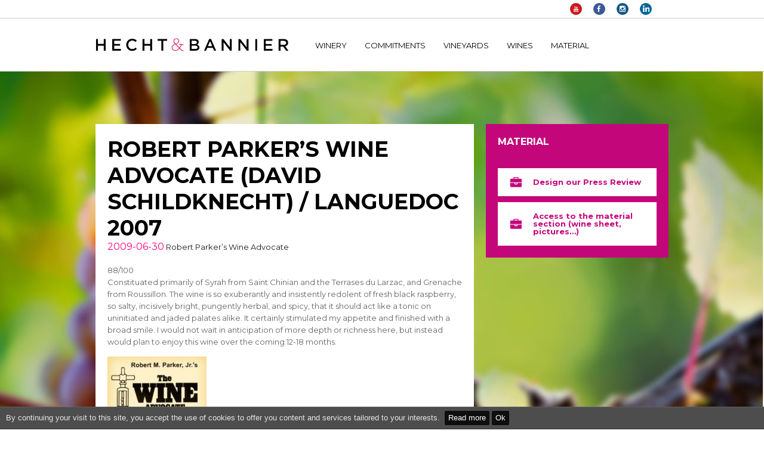

--- FILE ---
content_type: text/html; charset=UTF-8
request_url: https://hechtbannier.com/en/press/robert-parkers-wine-advocate-david-schildknecht-languedoc-2007/
body_size: 8458
content:
<!DOCTYPE html>
<html lang="en-US">
<head>
    <meta charset="UTF-8">
    <meta name="viewport" content="width=device-width initial-scale=1.0">
    <title>Robert Parker&#039;s Wine Advocate (David Schildknecht) / Languedoc 2007 - Hecht &amp; Bannier</title>
    
    <script type="text/javascript">window.wplang='en';window.mapurl='https://hechtbannier.com/wp-content/uploads/map/';window.ajaxurl='https://hechtbannier.com/wp-admin/admin-ajax.php';</script>

    <link href='//fonts.googleapis.com/css?family=Montserrat:700,400' rel='stylesheet' type='text/css'>

    <script type="text/javascript" src="//maps.google.com/maps/api/js?key=AIzaSyBJH9Ot6kFCjrcCtlfD5YgIFkSsdb_HPOE&amp;libraries=geometry"></script>
    
			<!-- Facebook Pixel Code -->
			<script>
			!function(f,b,e,v,n,t,s){if(f.fbq)return;n=f.fbq=function(){n.callMethod?
			n.callMethod.apply(n,arguments):n.queue.push(arguments)};if(!f._fbq)f._fbq=n;
			n.push=n;n.loaded=!0;n.version='2.0';n.queue=[];t=b.createElement(e);t.async=!0;
			t.src=v;s=b.getElementsByTagName(e)[0];s.parentNode.insertBefore(t,s)}(window,
			document,'script','https://connect.facebook.net/en_US/fbevents.js' );
			fbq( "init", 2361837300633558 );			</script>
			<!-- DO NOT MODIFY -->
			<!-- End Facebook Pixel Code -->

			
<!-- Google Tag Manager for WordPress by gtm4wp.com -->
<script data-cfasync="false" data-pagespeed-no-defer>
	var gtm4wp_datalayer_name = "dataLayer";
	var dataLayer = dataLayer || [];
</script>
<!-- End Google Tag Manager for WordPress by gtm4wp.com -->
<!-- This site is optimized with the Yoast SEO plugin v12.4 - https://yoast.com/wordpress/plugins/seo/ -->
<meta name="robots" content="max-snippet:-1, max-image-preview:large, max-video-preview:-1"/>
<link rel="canonical" href="https://hechtbannier.com/en/press/robert-parkers-wine-advocate-david-schildknecht-languedoc-2007/" />
<meta property="og:locale" content="en_US" />
<meta property="og:type" content="article" />
<meta property="og:title" content="Robert Parker&#039;s Wine Advocate (David Schildknecht) / Languedoc 2007 - Hecht &amp; Bannier" />
<meta property="og:description" content="88/100 Constituated primarily of Syrah from Saint Chinian and the Terrases du Larzac, and Grenache from Roussillon. The wine is so exuberantly and insistently redolent of fresh black raspberry, so salty, incisively bright, pungently herbal, and spicy, that it should act like a tonic on uninitiated and jaded palates alike. It certainly stimulated my appetite &hellip;" />
<meta property="og:url" content="https://hechtbannier.com/en/press/robert-parkers-wine-advocate-david-schildknecht-languedoc-2007/" />
<meta property="og:site_name" content="Hecht &amp; Bannier" />
<meta name="twitter:card" content="summary_large_image" />
<meta name="twitter:description" content="88/100 Constituated primarily of Syrah from Saint Chinian and the Terrases du Larzac, and Grenache from Roussillon. The wine is so exuberantly and insistently redolent of fresh black raspberry, so salty, incisively bright, pungently herbal, and spicy, that it should act like a tonic on uninitiated and jaded palates alike. It certainly stimulated my appetite [&hellip;]" />
<meta name="twitter:title" content="Robert Parker&#039;s Wine Advocate (David Schildknecht) / Languedoc 2007 - Hecht &amp; Bannier" />
<script type='application/ld+json' class='yoast-schema-graph yoast-schema-graph--main'>{"@context":"https://schema.org","@graph":[{"@type":"WebSite","@id":"https://hechtbannier.com/en/#website","url":"https://hechtbannier.com/en/","name":"Hecht &amp; Bannier","potentialAction":{"@type":"SearchAction","target":"https://hechtbannier.com/en/?s={search_term_string}","query-input":"required name=search_term_string"}},{"@type":"WebPage","@id":"https://hechtbannier.com/en/press/robert-parkers-wine-advocate-david-schildknecht-languedoc-2007/#webpage","url":"https://hechtbannier.com/en/press/robert-parkers-wine-advocate-david-schildknecht-languedoc-2007/","inLanguage":"en-US","name":"Robert Parker&#039;s Wine Advocate (David Schildknecht) / Languedoc 2007 - Hecht &amp; Bannier","isPartOf":{"@id":"https://hechtbannier.com/en/#website"},"datePublished":"2012-05-29T14:47:16+00:00","dateModified":"2015-10-07T13:43:21+00:00"}]}</script>
<!-- / Yoast SEO plugin. -->

<link rel='dns-prefetch' href='//s.w.org' />
		<script type="text/javascript">
			window._wpemojiSettings = {"baseUrl":"https:\/\/s.w.org\/images\/core\/emoji\/11\/72x72\/","ext":".png","svgUrl":"https:\/\/s.w.org\/images\/core\/emoji\/11\/svg\/","svgExt":".svg","source":{"concatemoji":"https:\/\/hechtbannier.com\/wp-includes\/js\/wp-emoji-release.min.js?ver=5.0.24"}};
			!function(e,a,t){var n,r,o,i=a.createElement("canvas"),p=i.getContext&&i.getContext("2d");function s(e,t){var a=String.fromCharCode;p.clearRect(0,0,i.width,i.height),p.fillText(a.apply(this,e),0,0);e=i.toDataURL();return p.clearRect(0,0,i.width,i.height),p.fillText(a.apply(this,t),0,0),e===i.toDataURL()}function c(e){var t=a.createElement("script");t.src=e,t.defer=t.type="text/javascript",a.getElementsByTagName("head")[0].appendChild(t)}for(o=Array("flag","emoji"),t.supports={everything:!0,everythingExceptFlag:!0},r=0;r<o.length;r++)t.supports[o[r]]=function(e){if(!p||!p.fillText)return!1;switch(p.textBaseline="top",p.font="600 32px Arial",e){case"flag":return s([55356,56826,55356,56819],[55356,56826,8203,55356,56819])?!1:!s([55356,57332,56128,56423,56128,56418,56128,56421,56128,56430,56128,56423,56128,56447],[55356,57332,8203,56128,56423,8203,56128,56418,8203,56128,56421,8203,56128,56430,8203,56128,56423,8203,56128,56447]);case"emoji":return!s([55358,56760,9792,65039],[55358,56760,8203,9792,65039])}return!1}(o[r]),t.supports.everything=t.supports.everything&&t.supports[o[r]],"flag"!==o[r]&&(t.supports.everythingExceptFlag=t.supports.everythingExceptFlag&&t.supports[o[r]]);t.supports.everythingExceptFlag=t.supports.everythingExceptFlag&&!t.supports.flag,t.DOMReady=!1,t.readyCallback=function(){t.DOMReady=!0},t.supports.everything||(n=function(){t.readyCallback()},a.addEventListener?(a.addEventListener("DOMContentLoaded",n,!1),e.addEventListener("load",n,!1)):(e.attachEvent("onload",n),a.attachEvent("onreadystatechange",function(){"complete"===a.readyState&&t.readyCallback()})),(n=t.source||{}).concatemoji?c(n.concatemoji):n.wpemoji&&n.twemoji&&(c(n.twemoji),c(n.wpemoji)))}(window,document,window._wpemojiSettings);
		</script>
		<style type="text/css">
img.wp-smiley,
img.emoji {
	display: inline !important;
	border: none !important;
	box-shadow: none !important;
	height: 1em !important;
	width: 1em !important;
	margin: 0 .07em !important;
	vertical-align: -0.1em !important;
	background: none !important;
	padding: 0 !important;
}
</style>
<link rel='stylesheet' id='wp-block-library-css'  href='https://hechtbannier.com/wp-includes/css/dist/block-library/style.min.css?ver=5.0.24' type='text/css' media='all' />
<link rel='stylesheet' id='contact-form-7-css'  href='https://hechtbannier.com/wp-content/plugins/contact-form-7/includes/css/styles.css?ver=5.1.4' type='text/css' media='all' />
<link rel='stylesheet' id='wp-video-popup-css'  href='https://hechtbannier.com/wp-content/plugins/responsive-youtube-vimeo-popup/assets/css/wp-video-popup.css?ver=2.9.5' type='text/css' media='all' />
<link rel='stylesheet' id='hb_normalize-css'  href='https://hechtbannier.com/wp-content/themes/hechtetbannier/css/lib/normalize.css?ver=5.0.24' type='text/css' media='all' />
<link rel='stylesheet' id='hb_JustifiedGallerycss-css'  href='https://hechtbannier.com/wp-content/themes/hechtetbannier/css/lib/justifiedGallery.min.css?ver=5.0.24' type='text/css' media='all' />
<link rel='stylesheet' id='hb_cssuniform-css'  href='https://hechtbannier.com/wp-content/themes/hechtetbannier/css/lib/uniform.min.css?ver=5.0.24' type='text/css' media='all' />
<link rel='stylesheet' id='hb_photoswipecss-css'  href='https://hechtbannier.com/wp-content/themes/hechtetbannier/vendor/photoswipe/photoswipe.css?ver=5.0.24' type='text/css' media='all' />
<link rel='stylesheet' id='hb_photoswipeskin-css'  href='https://hechtbannier.com/wp-content/themes/hechtetbannier/vendor/photoswipe/default-skin/default-skin.css?ver=5.0.24' type='text/css' media='all' />
<link rel='stylesheet' id='hb_base-css'  href='https://hechtbannier.com/wp-content/themes/hechtetbannier/css/base.css?ver=5.0.24' type='text/css' media='all' />
<link rel='stylesheet' id='hb_layout-css'  href='https://hechtbannier.com/wp-content/themes/hechtetbannier/css/layout.css?ver=5.0.24' type='text/css' media='all' />
<link rel='stylesheet' id='hb_header-css'  href='https://hechtbannier.com/wp-content/themes/hechtetbannier/css/header.css?ver=5.0.24' type='text/css' media='all' />
<link rel='stylesheet' id='hb_footer-css'  href='https://hechtbannier.com/wp-content/themes/hechtetbannier/css/footer.css?ver=5.0.24' type='text/css' media='all' />
<link rel='stylesheet' id='hb_home-css'  href='https://hechtbannier.com/wp-content/themes/hechtetbannier/css/home.css?ver=5.0.24' type='text/css' media='all' />
<link rel='stylesheet' id='hb_pages-css'  href='https://hechtbannier.com/wp-content/themes/hechtetbannier/css/pages.css?ver=5.0.24' type='text/css' media='all' />
<link rel='stylesheet' id='hb_prospace-css'  href='https://hechtbannier.com/wp-content/themes/hechtetbannier/css/pro-space.css?ver=5.0.24' type='text/css' media='all' />
<link rel='stylesheet' id='hb_form-css'  href='https://hechtbannier.com/wp-content/themes/hechtetbannier/css/form.css?ver=5.0.24' type='text/css' media='all' />
<script type='text/javascript' src='https://hechtbannier.com/wp-includes/js/jquery/jquery.js?ver=1.12.4'></script>
<script type='text/javascript' src='https://hechtbannier.com/wp-includes/js/jquery/jquery-migrate.min.js?ver=1.4.1'></script>
<script type='text/javascript' src='https://hechtbannier.com/wp-content/themes/hechtetbannier/js/lib/jquery.js?ver=5.0.24'></script>
<script type='text/javascript' src='https://hechtbannier.com/wp-content/themes/hechtetbannier/js/lib/modernizr.js?ver=5.0.24'></script>
<script type='text/javascript' src='https://hechtbannier.com/wp-content/themes/hechtetbannier/js/lib/jquery.fittext.js?ver=5.0.24'></script>
<script type='text/javascript' src='https://hechtbannier.com/wp-content/themes/hechtetbannier/js/lib/jquery.justifiedGallery.min.js?ver=5.0.24'></script>
<script type='text/javascript' src='https://hechtbannier.com/wp-content/themes/hechtetbannier/js/lib/jquery.uniform.min.js?ver=5.0.24'></script>
<script type='text/javascript' src='https://hechtbannier.com/wp-content/themes/hechtetbannier/vendor/photoswipe/photoswipe.min.js?ver=5.0.24'></script>
<script type='text/javascript' src='https://hechtbannier.com/wp-content/themes/hechtetbannier/vendor/photoswipe/photoswipe-ui-default.min.js?ver=5.0.24'></script>
<script type='text/javascript' src='https://hechtbannier.com/wp-content/themes/hechtetbannier/js/HBMap.js?ver=5.0.24'></script>
<script type='text/javascript' src='https://hechtbannier.com/wp-content/themes/hechtetbannier/js/utils.js?ver=5.0.24'></script>
<script type='text/javascript' src='https://hechtbannier.com/wp-content/themes/hechtetbannier/js/PageContext.js?ver=5.0.24'></script>
<script type='text/javascript' src='https://hechtbannier.com/wp-content/themes/hechtetbannier/js/main.js?ver=5.0.24'></script>
<script type='text/javascript' src='https://hechtbannier.com/wp-content/themes/hechtetbannier/js/generateWine.js?ver=5.0.24'></script>
<script type='text/javascript' src='https://hechtbannier.com/wp-content/themes/hechtetbannier/js/HBPdfExport.js?ver=5.0.24'></script>
<script type='text/javascript'>
/* <![CDATA[ */
var wpml_browser_redirect_params = {"pageLanguage":"en","languageUrls":[],"cookie":{"name":"_icl_visitor_lang_js","domain":"hechtbannier.com","path":"\/","expiration":24}};
/* ]]> */
</script>
<script type='text/javascript' src='https://hechtbannier.com/wp-content/plugins/sitepress-multilingual-cms/dist/js/browser-redirect/app.js?ver=4.4.10'></script>
<link rel='https://api.w.org/' href='https://hechtbannier.com/en/wp-json/' />
<link rel='shortlink' href='https://hechtbannier.com/en/?p=5735' />
<link rel="alternate" type="application/json+oembed" href="https://hechtbannier.com/en/wp-json/oembed/1.0/embed?url=https%3A%2F%2Fhechtbannier.com%2Fen%2Fpress%2Frobert-parkers-wine-advocate-david-schildknecht-languedoc-2007%2F" />
<link rel="alternate" type="text/xml+oembed" href="https://hechtbannier.com/en/wp-json/oembed/1.0/embed?url=https%3A%2F%2Fhechtbannier.com%2Fen%2Fpress%2Frobert-parkers-wine-advocate-david-schildknecht-languedoc-2007%2F&#038;format=xml" />
<!-- Meta Pixel Code -->
<script>
!function(f,b,e,v,n,t,s)
{if(f.fbq)return;n=f.fbq=function(){n.callMethod?
n.callMethod.apply(n,arguments):n.queue.push(arguments)};
if(!f._fbq)f._fbq=n;n.push=n;n.loaded=!0;n.version='2.0';
n.queue=[];t=b.createElement(e);t.async=!0;
t.src=v;s=b.getElementsByTagName(e)[0];
s.parentNode.insertBefore(t,s)}(window, document,'script',
'https://connect.facebook.net/en_US/fbevents.js');
fbq('init', '2361837300633558');
fbq('track', 'PageView');
</script>
<noscript><img height="1" width="1" style="display:none"
src="https://www.facebook.com/tr?id=2361837300633558&ev=PageView&noscript=1"
/></noscript>
<!-- End Meta Pixel Code -->
<!-- Google Tag Manager for WordPress by gtm4wp.com -->
<!-- GTM Container placement set to manual -->
<script data-cfasync="false" data-pagespeed-no-defer>
	var dataLayer_content = {"pagePostType":"press","pagePostType2":"single-press","pagePostAuthor":"Allan Millet"};
	dataLayer.push( dataLayer_content );
</script><br />
<b>Warning</b>:  filter_var() expects parameter 2 to be long, string given in <b>/home/hechtetb/hechtbannier.com/wp-content/plugins/duracelltomi-google-tag-manager/public/frontend.php</b> on line <b>1149</b><br />

<script data-cfasync="false">
(function(w,d,s,l,i){w[l]=w[l]||[];w[l].push({'gtm.start':
new Date().getTime(),event:'gtm.js'});var f=d.getElementsByTagName(s)[0],
j=d.createElement(s),dl=l!='dataLayer'?'&l='+l:'';j.async=true;j.src=
'///gtm.js?id='+i+dl;f.parentNode.insertBefore(j,f);
})(window,document,'script','dataLayer','GTM-NKWK4MB');
</script>
<!-- End Google Tag Manager -->
<!-- End Google Tag Manager for WordPress by gtm4wp.com -->


</head>
<body class="press-template-default single single-press postid-5735">

             <script src="https://hechtbannier.com/wp-content/themes/hechtetbannier/js/lib/doyoulikecookies.js"></script>
        <script>
            DoYouLikeCookies.show({
                message : "By continuing your visit to this site, you accept the use of cookies to offer you content and services tailored to your interests.",
                readmore : "Read more",
                readmoreLink : "https://hechtbannier.com/en/legal-notice/",
                accept : 'Ok',
            });
        </script>

<main>


<header class="has-bg">

    <div class="top-bar">
        <div class="wrap">

            <ul class='languages'></ul>

                    <ul class="social">
                            <li><a href="https://www.youtube.com/channel/UC9VA1zgoQEJibLbWdUl179A" title="Youtube" class="ytb" target="_blank">Youtube</a></li>
                        <li><a href="https://www.facebook.com/Hecht-Bannier-152197937966/" title="Facebook" class="fb" target="_blank">Facebook</a></li>
                        <li><a href="https://www.instagram.com/hechtbannier/" title="Instagram" class="insta" target="_blank">Instagram</a></li>
                         <li><a href="https://www.linkedin.com/company/13979033/" title="LinkedIn" class="linkedin" target="_blank">LinkedIn</a></li>
        </ul>
        </div>
    </div>
    <div class="header-wrap wrap">

        <a href="#" class="mobile-menu-btn">Menu</a>


                    <div class="logo">
                        <a href="https://hechtbannier.com/en/">Hecht &amp; Bannier</a>
                    </div>
                <nav>
            <ul id="menu-main-men-en" class="menu"><li id="menu-item-6462" class="menu-item menu-item-type-post_type menu-item-object-page menu-item-has-children menu-item-6462"><a href="https://hechtbannier.com/en/winery/">Winery</a>
<ul class="sub-menu">
	<li id="menu-item-6465" class="menu-item menu-item-type-post_type menu-item-object-page menu-item-6465"><a href="https://hechtbannier.com/en/winery/founders/">Founders</a></li>
	<li id="menu-item-29937" class="menu-item menu-item-type-post_type menu-item-object-page menu-item-29937"><a href="https://hechtbannier.com/en/winery/mission-impact-and-purpose/">Mission, impact and purpose</a></li>
	<li id="menu-item-29933" class="menu-item menu-item-type-post_type menu-item-object-page menu-item-has-children menu-item-29933"><a href="https://hechtbannier.com/en/winery/selection/">Expertise</a>
	<ul class="sub-menu">
		<li id="menu-item-6466" class="menu-item menu-item-type-post_type menu-item-object-page menu-item-6466"><a href="https://hechtbannier.com/en/winery/selection/">Selection</a></li>
		<li id="menu-item-6464" class="menu-item menu-item-type-post_type menu-item-object-page menu-item-6464"><a href="https://hechtbannier.com/en/winery/blending/">Blending</a></li>
		<li id="menu-item-6463" class="menu-item menu-item-type-post_type menu-item-object-page menu-item-6463"><a href="https://hechtbannier.com/en/winery/ageing/">Ageing</a></li>
	</ul>
</li>
</ul>
</li>
<li id="menu-item-22079" class="menu-item menu-item-type-post_type menu-item-object-page menu-item-has-children menu-item-22079"><a href="https://hechtbannier.com/en/organic-farming/">Commitments</a>
<ul class="sub-menu">
	<li id="menu-item-37195" class="menu-item menu-item-type-post_type menu-item-object-page menu-item-37195"><a href="https://hechtbannier.com/en/organic-farming/b-corp-certification/">B Corp certification</a></li>
	<li id="menu-item-29938" class="menu-item menu-item-type-post_type menu-item-object-page menu-item-29938"><a href="https://hechtbannier.com/en/organic-farming/">Organic farming</a></li>
	<li id="menu-item-29987" class="menu-item menu-item-type-post_type menu-item-object-page menu-item-29987"><a href="https://hechtbannier.com/en/organic-farming/decarbonisation/">Decarbonisation</a></li>
	<li id="menu-item-30002" class="menu-item menu-item-type-post_type menu-item-object-page menu-item-30002"><a href="https://hechtbannier.com/en/organic-farming/1-for-the-planet/">1% for the Planet</a></li>
</ul>
</li>
<li id="menu-item-6468" class="menu-item menu-item-type-post_type menu-item-object-page menu-item-has-children menu-item-6468"><a href="https://hechtbannier.com/en/vineyards/">Vineyards</a>
<ul class="sub-menu">
	<li id="menu-item-6478" class="menu-item menu-item-type-post_type menu-item-object-page menu-item-has-children menu-item-6478"><a href="https://hechtbannier.com/en/vineyards/roussillon/">Roussillon</a>
	<ul class="sub-menu">
		<li id="menu-item-6480" class="menu-item menu-item-type-post_type menu-item-object-page menu-item-6480"><a href="https://hechtbannier.com/en/vineyards/roussillon/roussillon-villages/">Roussillon Villages</a></li>
		<li id="menu-item-6479" class="menu-item menu-item-type-post_type menu-item-object-page menu-item-6479"><a href="https://hechtbannier.com/en/vineyards/roussillon/maury/">Maury</a></li>
	</ul>
</li>
	<li id="menu-item-6469" class="menu-item menu-item-type-post_type menu-item-object-page menu-item-has-children menu-item-6469"><a href="https://hechtbannier.com/en/vineyards/languedoc/">Languedoc</a>
	<ul class="sub-menu">
		<li id="menu-item-6848" class="menu-item menu-item-type-post_type menu-item-object-page menu-item-6848"><a href="https://hechtbannier.com/en/vineyards/languedoc/languedoc/">Languedoc</a></li>
		<li id="menu-item-6473" class="menu-item menu-item-type-post_type menu-item-object-page menu-item-6473"><a href="https://hechtbannier.com/en/vineyards/languedoc/minervois/">Minervois</a></li>
		<li id="menu-item-6474" class="menu-item menu-item-type-post_type menu-item-object-page menu-item-6474"><a href="https://hechtbannier.com/en/vineyards/languedoc/saint-chinian/">Saint Chinian</a></li>
		<li id="menu-item-6471" class="menu-item menu-item-type-post_type menu-item-object-page menu-item-6471"><a href="https://hechtbannier.com/en/vineyards/languedoc/faugeres/">Faugères</a></li>
		<li id="menu-item-6472" class="menu-item menu-item-type-post_type menu-item-object-page menu-item-6472"><a href="https://hechtbannier.com/en/vineyards/languedoc/limoux/">Limoux</a></li>
	</ul>
</li>
	<li id="menu-item-6475" class="menu-item menu-item-type-post_type menu-item-object-page menu-item-has-children menu-item-6475"><a href="https://hechtbannier.com/en/vineyards/provence/">Provence</a>
	<ul class="sub-menu">
		<li id="menu-item-46477" class="menu-item menu-item-type-post_type menu-item-object-page menu-item-46477"><a href="https://hechtbannier.com/en/vineyards/provence/coteaux-daix-en-provence/">Coteaux d&#8217;Aix-en-Provence</a></li>
		<li id="menu-item-6477" class="menu-item menu-item-type-post_type menu-item-object-page menu-item-6477"><a href="https://hechtbannier.com/en/vineyards/provence/cotes-de-provence/">Côtes de Provence</a></li>
		<li id="menu-item-6476" class="menu-item menu-item-type-post_type menu-item-object-page menu-item-6476"><a href="https://hechtbannier.com/en/vineyards/provence/bandol/">Bandol</a></li>
	</ul>
</li>
</ul>
</li>
<li id="menu-item-8164" class="menu-item menu-item-type-post_type menu-item-object-page menu-item-has-children menu-item-8164"><a href="https://hechtbannier.com/en/wines/">Wines</a>
<ul class="sub-menu">
	<li id="menu-item-8135" class="menu-item menu-item-type-taxonomy menu-item-object-wine_category menu-item-has-children menu-item-8135"><a href="https://hechtbannier.com/en/wines/languedoc/">Languedoc</a>
	<ul class="sub-menu">
		<li id="menu-item-8126" class="menu-item menu-item-type-post_type menu-item-object-wine menu-item-8126"><a href="https://hechtbannier.com/en/wines/languedoc/languedoc-rose/">Languedoc Rosé Bio</a></li>
		<li id="menu-item-8125" class="menu-item menu-item-type-post_type menu-item-object-wine menu-item-8125"><a href="https://hechtbannier.com/en/wines/languedoc/languedoc-blanc/">Languedoc Blanc</a></li>
		<li id="menu-item-8127" class="menu-item menu-item-type-post_type menu-item-object-wine menu-item-8127"><a href="https://hechtbannier.com/en/wines/languedoc/languedoc-bio-rouge/">Languedoc Rouge Bio</a></li>
	</ul>
</li>
	<li id="menu-item-23894" class="menu-item menu-item-type-taxonomy menu-item-object-wine_category menu-item-has-children menu-item-23894"><a href="https://hechtbannier.com/en/wines/vins-de-france-bio-2/">Vins de France&nbsp;Bio</a>
	<ul class="sub-menu">
		<li id="menu-item-24194" class="menu-item menu-item-type-custom menu-item-object-custom menu-item-24194"><a target="_blank" href="https://nouvellevague.vin/en/">Nouvelle Vague</a></li>
		<li id="menu-item-23961" class="menu-item menu-item-type-post_type menu-item-object-wine menu-item-23961"><a href="https://hechtbannier.com/en/wines/vins-de-france-bio-2/coup-de-savate-white/">Coup de Savate White</a></li>
		<li id="menu-item-23955" class="menu-item menu-item-type-post_type menu-item-object-wine menu-item-23955"><a href="https://hechtbannier.com/en/wines/vins-de-france-bio-2/coup-de-savate-red/">Coup de Savate Red</a></li>
		<li id="menu-item-34659" class="menu-item menu-item-type-post_type menu-item-object-wine menu-item-34659"><a href="https://hechtbannier.com/en/wines/crus-de-provence/un-verre-de-mentino/">Un Verre de Mentino</a></li>
	</ul>
</li>
	<li id="menu-item-8136" class="menu-item menu-item-type-taxonomy menu-item-object-wine_category menu-item-has-children menu-item-8136"><a href="https://hechtbannier.com/en/wines/sparkling/">Sparkling</a>
	<ul class="sub-menu">
		<li id="menu-item-8122" class="menu-item menu-item-type-post_type menu-item-object-wine menu-item-8122"><a href="https://hechtbannier.com/en/wines/sparkling/cremant-de-limoux-blanc/">Crémant de Limoux Blanc</a></li>
		<li id="menu-item-8123" class="menu-item menu-item-type-post_type menu-item-object-wine menu-item-8123"><a href="https://hechtbannier.com/en/wines/sparkling/cremant-de-limoux-rose/">Crémant de Limoux Rosé</a></li>
	</ul>
</li>
	<li id="menu-item-8134" class="menu-item menu-item-type-taxonomy menu-item-object-wine_category menu-item-has-children menu-item-8134"><a href="https://hechtbannier.com/en/wines/crus-du-roussillon/">Crus du Roussillon</a>
	<ul class="sub-menu">
		<li id="menu-item-8121" class="menu-item menu-item-type-post_type menu-item-object-wine menu-item-8121"><a href="https://hechtbannier.com/en/wines/crus-du-roussillon/cotes-du-roussillon-villages/">Côtes du Roussillon Villages</a></li>
		<li id="menu-item-8128" class="menu-item menu-item-type-post_type menu-item-object-wine menu-item-8128"><a href="https://hechtbannier.com/en/wines/crus-du-roussillon/maury/">Maury</a></li>
	</ul>
</li>
	<li id="menu-item-8133" class="menu-item menu-item-type-taxonomy menu-item-object-wine_category menu-item-has-children menu-item-8133"><a href="https://hechtbannier.com/en/wines/crus-du-languedoc/">Crus du Languedoc</a>
	<ul class="sub-menu">
		<li id="menu-item-25361" class="menu-item menu-item-type-post_type menu-item-object-wine menu-item-25361"><a href="https://hechtbannier.com/en/wines/crus-du-languedoc/picpoul-de-pinet/">Picpoul de Pinet</a></li>
		<li id="menu-item-8129" class="menu-item menu-item-type-post_type menu-item-object-wine menu-item-8129"><a href="https://hechtbannier.com/en/wines/crus-du-languedoc/minervois/">Minervois</a></li>
		<li id="menu-item-8131" class="menu-item menu-item-type-post_type menu-item-object-wine menu-item-8131"><a href="https://hechtbannier.com/en/wines/crus-du-languedoc/saint-chinian/">Saint Chinian</a></li>
		<li id="menu-item-28952" class="menu-item menu-item-type-post_type menu-item-object-wine menu-item-28952"><a href="https://hechtbannier.com/en/wines/crus-du-languedoc/pic-saint-loup-bio/">Pic-Saint-Loup Bio</a></li>
		<li id="menu-item-8124" class="menu-item menu-item-type-post_type menu-item-object-wine menu-item-8124"><a href="https://hechtbannier.com/en/wines/crus-du-languedoc/faugeres/">Faugères</a></li>
	</ul>
</li>
	<li id="menu-item-46110" class="menu-item menu-item-type-post_type menu-item-object-wine menu-item-46110"><a href="https://hechtbannier.com/en/wines/crus-de-provence/hb-provence-rose/">H&#038;B Provence rosé</a></li>
	<li id="menu-item-8132" class="menu-item menu-item-type-taxonomy menu-item-object-wine_category menu-item-has-children menu-item-8132"><a href="https://hechtbannier.com/en/wines/crus-de-provence/">Crus de&nbsp;Provence</a>
	<ul class="sub-menu">
		<li id="menu-item-8118" class="menu-item menu-item-type-post_type menu-item-object-wine menu-item-8118"><a href="https://hechtbannier.com/en/wines/crus-de-provence/coteaux-daix-en-provence/">Coteaux d&#8217;Aix-en-Provence Rosé&nbsp;Bio</a></li>
		<li id="menu-item-36411" class="menu-item menu-item-type-post_type menu-item-object-wine menu-item-36411"><a href="https://hechtbannier.com/en/wines/crus-de-provence/hb-provence-rose-bio/">Côtes de Provence rosé Bio</a></li>
		<li id="menu-item-55999" class="menu-item menu-item-type-post_type menu-item-object-wine menu-item-55999"><a href="https://hechtbannier.com/en/wines/crus-de-provence/bandol-blanc/">Bandol Blanc</a></li>
		<li id="menu-item-8116" class="menu-item menu-item-type-post_type menu-item-object-wine menu-item-8116"><a href="https://hechtbannier.com/en/wines/crus-de-provence/bandol-rose/">Bandol Rosé</a></li>
		<li id="menu-item-8117" class="menu-item menu-item-type-post_type menu-item-object-wine menu-item-8117"><a href="https://hechtbannier.com/en/wines/crus-de-provence/bandol-rouge/">Bandol Rouge</a></li>
	</ul>
</li>
</ul>
</li>
<li id="menu-item-6376" class="menu-item menu-item-type-post_type menu-item-object-page menu-item-6376"><a href="https://hechtbannier.com/en/material/">Material</a></li>
</ul>        </nav>
    </div>

</header>
<div class="fade"></div>
<div id="mobile-menu"></div>


<section id="wrapper">

 
  <div id="plyr" class="wrap off">
    <div class="block">
        <div class="controls">
            <a href="javascript:void(0)" class="close">Close</a>
        </div>
    </div>
</div>

<div class="bottle shortcuts" id="show-info">
    <div class="block">
        <ul>
            <li><a class="infos" href="#show-info"><span class="icon"></span></a></li>
            <li><a class="video" href="#show-video"><span class="icon"></span></a></li>
            <li><a class="map" href="#show-map"><span class="icon"></span></a></li>
            <li><a class="reviews" href="#show-reviews"><span class="icon"></span></a></li>
        </ul>
    </div>
</div>

<div class="home-actu wrap">
    <div class="l-margin-right">
        <div class="r-layout-container">
            <div class="r-layout-container-wrap">
                <div class="press-for-popin">
                    <div class="single-title-bar">
                        <h1>Robert Parker&#8217;s Wine Advocate (David Schildknecht) / Languedoc 2007</h1>
                        <span class="sub-title">2009-06-30</span>
                        <span class="source">Robert Parker&#8217;s Wine&nbsp;Advocate</span>
                    </div>
                    
                    <div class="single-content">
                        <p>88/100<br />
Constituated primarily of Syrah from Saint Chinian and the Terrases du Larzac, and Grenache from Roussillon. The wine is so exuberantly and insistently redolent of fresh black raspberry, so salty, incisively bright, pungently herbal, and spicy, that it should act like a tonic on uninitiated and jaded palates alike. It certainly stimulated my appetite and finished with a broad smile. I would not wait in anticipation of more depth or richness here, but instead would plan to enjoy this wine over the coming 12-18 months.</p>
<img width="166" height="100" src="https://hechtbannier.com/wp-content/uploads/2015/08/rp-wine-advocate-166x100.jpg" class="attachment-press-logo size-press-logo" alt="rp wine advocate" srcset="https://hechtbannier.com/wp-content/uploads/2015/08/rp-wine-advocate-166x100.jpg 166w, https://hechtbannier.com/wp-content/uploads/2015/08/rp-wine-advocate-46x28.jpg 46w, https://hechtbannier.com/wp-content/uploads/2015/08/rp-wine-advocate-100x60.jpg 100w, https://hechtbannier.com/wp-content/uploads/2015/08/rp-wine-advocate-186x112.jpg 186w, https://hechtbannier.com/wp-content/uploads/2015/08/rp-wine-advocate.jpg 221w" sizes="(max-width: 166px) 100vw, 166px" />
                    </div>
                </div>
                    
                <div class="block-store">
                    <div class='share'><span>Share</span><ul class='social'><li><a href='https://www.facebook.com/sharer/sharer.php?u=https://hechtbannier.com/en/press/robert-parkers-wine-advocate-david-schildknecht-languedoc-2007/' class='facebook' title='Facebook' target='_blank'>Facebook</a></li><li><a href='https://twitter.com/intent/tweet?url=https://hechtbannier.com/en/press/robert-parkers-wine-advocate-david-schildknecht-languedoc-2007/&text=Robert Parker's Wine Advocate (David Schildknecht) / Languedoc 2007&hashtags=H&B' class='twitter' title='Twitter' target='_blank'>Twitter</a></li><li><a href='mailto:?subject=Hecht%20%26amp%3B%20Bannier%20%3A%20Robert%20Parker%27s%20Wine%20Advocate%20%28David%20Schildknecht%29%20%2F%20Languedoc%202007&body=https://hechtbannier.com/en/press/robert-parkers-wine-advocate-david-schildknecht-languedoc-2007/' class='mail' title='Email' target='_blank'>Email</a></li></ul></div>                </div>


                
            </div>
        </div>
        <div class="aside">
            
            <div class="prospace-push">
                <span class="title">Material</span>
                <span class="desc"> </span>
                
                
                                        <a href="https://hechtbannier.com/en/press-generation/" class="create-wine">Design our Press Review</a>
                                <a href="https://hechtbannier.com/en/material/">Access to the material section (wine sheet, pictures…)</a>


            </div>
                    </div>
    </div>
</div>


        
        <!--<div class="contact-bloc">
            <a href="https://hechtbannier.com/en/press/robert-parkers-wine-advocate-david-schildknecht-languedoc-2007/" class="white-btn">Contactez-nous</a>
        </div>-->
                <footer>
            <!--<a href="index.php" class="footer-logo">Hecht & Bannier</a>-->

                        <ul class="social">
                                    <li><a href="https://www.youtube.com/channel/UC9VA1zgoQEJibLbWdUl179A" title="Youtube" class="ytb" target="_blank">Youtube</a></li>
                                <li><a href="https://www.facebook.com/Hecht-Bannier-152197937966/" title="Facebook" class="fb" target="_blank">Facebook</a></li>
                                <li><a href="https://www.instagram.com/hechtbannier/" title="Instagram" class="insta" target="_blank">Instagram</a></li>
                                 <li><a href="https://www.linkedin.com/company/13979033/" title="LinkedIn" class="linkedin" target="_blank">LinkedIn</a></li>
            </ul>

                              <!--  <a href="https://hechtbannier.com/en/press/robert-parkers-wine-advocate-david-schildknecht-languedoc-2007/" class="prospace-btn">Material</a>-->
            
             <ul id="menu-footer-menu-en" class="mentions"><li id="menu-item-29934" class="menu-item menu-item-type-custom menu-item-object-custom menu-item-29934"><a href="https://hechtbannier.com/en/vintages/">Vintages</a></li>
<li id="menu-item-6788" class="menu-item menu-item-type-post_type menu-item-object-page menu-item-6788"><a href="https://hechtbannier.com/en/press-generation/">Press</a></li>
<li id="menu-item-6500" class="menu-item menu-item-type-post_type menu-item-object-page menu-item-6500"><a href="https://hechtbannier.com/en/contact/">Contact</a></li>
<li id="menu-item-8076" class="menu-item menu-item-type-post_type menu-item-object-page menu-item-8076"><a href="https://hechtbannier.com/en/sitemap/">Sitemap</a></li>
<li id="menu-item-6501" class="menu-item menu-item-type-post_type menu-item-object-page menu-item-6501"><a href="https://hechtbannier.com/en/legal-notice/">Legal Notice</a></li>
</ul>
            <span class="alcool-avertissement">Alcohol abuse is dangerous for your health, please consume in moderation. </span>
        </footer>

        </section>
    </main>
    <!-- Root element of PhotoSwipe. Must have class pswp. -->
<div class="pswp" tabindex="-1" role="dialog" aria-hidden="true">

    <!-- Background of PhotoSwipe. 
         It's a separate element as animating opacity is faster than rgba(). -->
    <div class="pswp__bg"></div>

    <!-- Slides wrapper with overflow:hidden. -->
    <div class="pswp__scroll-wrap">

        <!-- Container that holds slides. 
            PhotoSwipe keeps only 3 of them in the DOM to save memory.
            Don't modify these 3 pswp__item elements, data is added later on. -->
        <div class="pswp__container">
            <div class="pswp__item"></div>
            <div class="pswp__item"></div>
            <div class="pswp__item"></div>
        </div>

        <!-- Default (PhotoSwipeUI_Default) interface on top of sliding area. Can be changed. -->
        <div class="pswp__ui pswp__ui--hidden">

            <div class="pswp__top-bar">

                <!--  Controls are self-explanatory. Order can be changed. -->

                <div class="pswp__counter"></div>

                <button class="pswp__button pswp__button--close" title="Close (Esc)"></button>

                <button class="pswp__button pswp__button--share" title="Share"></button>

                <button class="pswp__button pswp__button--fs" title="Toggle fullscreen"></button>

                <button class="pswp__button pswp__button--zoom" title="Zoom in/out"></button>

                <!-- Preloader demo http://codepen.io/dimsemenov/pen/yyBWoR -->
                <!-- element will get class pswp__preloader--active when preloader is running -->
                <div class="pswp__preloader">
                    <div class="pswp__preloader__icn">
                      <div class="pswp__preloader__cut">
                        <div class="pswp__preloader__donut"></div>
                      </div>
                    </div>
                </div>
            </div>

            <div class="pswp__share-modal pswp__share-modal--hidden pswp__single-tap">
                <div class="pswp__share-tooltip"></div> 
            </div>

            <button class="pswp__button pswp__button--arrow--left" title="Previous (arrow left)">
            </button>

            <button class="pswp__button pswp__button--arrow--right" title="Next (arrow right)">
            </button>

            <div class="pswp__caption">
                <div class="pswp__caption__center"></div>
            </div>

        </div>

    </div>

</div>    <div class="popin-pro-space">

    </div>
    <div class="fade-popin"></div>
    <script type='text/javascript'>
/* <![CDATA[ */
var wpcf7 = {"apiSettings":{"root":"https:\/\/hechtbannier.com\/en\/wp-json\/contact-form-7\/v1","namespace":"contact-form-7\/v1"}};
/* ]]> */
</script>
<script type='text/javascript' src='https://hechtbannier.com/wp-content/plugins/contact-form-7/includes/js/scripts.js?ver=5.1.4'></script>
<script type='text/javascript' src='https://hechtbannier.com/wp-content/plugins/responsive-youtube-vimeo-popup/assets/js/wp-video-popup.js?ver=2.9.5'></script>
<script type='text/javascript' src='https://hechtbannier.com/wp-content/plugins/duracelltomi-google-tag-manager/js/gtm4wp-contact-form-7-tracker.js?ver=1.18.1'></script>
<script type='text/javascript' src='https://hechtbannier.com/wp-content/plugins/duracelltomi-google-tag-manager/js/gtm4wp-form-move-tracker.js?ver=1.18.1'></script>
<script type='text/javascript'>
/* <![CDATA[ */
var fcaPcEvents = [];
var fcaPcPost = {"title":"Robert Parker's Wine Advocate (David Schildknecht) \/ Languedoc 2007","type":"press","id":"5735","categories":[],"utm_support":"","user_parameters":"","edd_delay":"0","woo_delay":"0","edd_enabled":"","woo_enabled":"","video_enabled":""};
var fcaPcCAPI = {"pixels":["{\"type\":\"Facebook Pixel\",\"pixel\":\"2361837300633558\",\"capi\":\"\",\"test\":\"\",\"paused\":false,\"ID\":\"9c090441-501a-4cd9-b656-2ec33b00bc07\"}"],"ajax_url":"https:\/\/hechtbannier.com\/wp-admin\/admin-ajax.php","nonce":"3cbd7d7781","debug":""};
/* ]]> */
</script>
<script type='text/javascript' src='https://hechtbannier.com/wp-content/plugins/facebook-conversion-pixel/pixel-cat.min.js?ver=2.6.6'></script>
<script type='text/javascript' src='https://hechtbannier.com/wp-content/plugins/facebook-conversion-pixel/video.js?ver=5.0.24'></script>
<script type='text/javascript' src='https://hechtbannier.com/wp-includes/js/wp-embed.min.js?ver=5.0.24'></script>
</body>
</html>


--- FILE ---
content_type: text/css; charset=utf-8
request_url: https://hechtbannier.com/wp-content/themes/hechtetbannier/css/base.css?ver=5.0.24
body_size: 965
content:

body{
    color: #201f1d;
    font-size: 13px;
    font-family: 'Montserrat', sans-serif;
    font-weight: 400;

    background-color: #fff;
}


h1, h2, h3 {
    font-weight: 700;
    font-family: 'Montserrat', sans-serif;
}
h1 {
    font-size: 40px;

    color: #fff;
}
h2 {
    line-height: 20px;

    margin-top: 20px;
    margin-bottom: 15px;

    color: #FF0287;
    font-size: 16px;

}
h3 {
    color: #000;
    line-height: 20px;
    font-size: 16px;
    font-weight: normal;
}

a{
    color: #0b5aa3;
}

strong{
    font-weight: 700;
}

.tags {
    color: #333f48;
    font-size: 26px;
}
.pagination{
    list-style: none;
}

.alignleft {
    float: left;
    margin-right: 15px;
}
.alignright {
    float: right;
    margin-left: 15px;
}
blockquote {
    display: block;
    position: relative;
    margin: 0;
    padding-left: 40px;
    padding-right: 40px;
    padding-top: 10px;
    padding-bottom: 10px;

    font-style: italic;
    text-align: center;
}
blockquote:before {
    content:'"';
    color:#C4067B;
    font-size: 60px;
    position: absolute;
    left: -3px;
    top: -13px;
}
blockquote:after {
    content:'"';
    color:#C4067B;
    font-size: 60px;
    position: absolute;
    right: 11px;
    bottom: -13px;
}
.single-content p img {
    display: block;
    width: 100%;
    height: auto;
}
.single-content p img.ajax-loader {
    width: auto;

    display: inline;
}

.single-content p img.size-medium {
    width: auto;
}
/*
Tables
---------------------------------------------------------------------------------------------------- */

table {
    max-width: 100%;
}

th {
    text-align: left;
}

.table {
    width: 100%;
    margin-bottom: 20px;
}

.table > thead > tr > th,
.table > tbody > tr > th,
.table > tfoot > tr > th,
.table > thead > tr > td,
.table > tbody > tr > td,
.table > tfoot > tr > td {
    padding: 8px;
    line-height: 1.428571429;
    vertical-align: top;
    border-top: 1px solid #ddd;
}

.table > thead > tr > th {
    vertical-align: bottom;
    border-bottom: 2px solid #ddd;
}

.table > caption + thead > tr:first-child > th,
.table > colgroup + thead > tr:first-child > th,
.table > thead:first-child > tr:first-child > th,
.table > caption + thead > tr:first-child > td,
.table > colgroup + thead > tr:first-child > td,
.table > thead:first-child > tr:first-child > td {
    border-top: 0;
}

.table > tbody + tbody {
    border-top: 2px solid #ddd;
}

.table .table {
    background-color: #fff;
}

.table-condensed > thead > tr > th,
.table-condensed > tbody > tr > th,
.table-condensed > tfoot > tr > th,
.table-condensed > thead > tr > td,
.table-condensed > tbody > tr > td,
.table-condensed > tfoot > tr > td {
    padding: 5px;
}

.table-bordered {
    border: 1px solid #ddd;
}

.table-bordered > thead > tr > th,
.table-bordered > tbody > tr > th,
.table-bordered > tfoot > tr > th,
.table-bordered > thead > tr > td,
.table-bordered > tbody > tr > td,
.table-bordered > tfoot > tr > td {
    border: 1px solid #ddd;
}

.table-bordered > thead > tr > th,
.table-bordered > thead > tr > td {
    border-bottom-width: 2px;
}

.table-striped > tbody > tr:nth-child(odd) > td,
.table-striped > tbody > tr:nth-child(odd) > th {
    background-color: #eaeaea;
}

.table-hover > tbody > tr:hover > td,
.table-hover > tbody > tr:hover > th {
    background-color: #f5f5f5;
}

/* --------------------------------------------------
    
    IFRAME
    
-------------------------------------------------- */

.iframe-wrap {
    height: 0;
    max-width: 620px;
    padding-top: 59.25%;
    margin-left: auto;
    margin-right: auto;
    margin-top: 55px;
    margin-bottom: 55px;
    position: relative;

    clear: both;
}
.iframe-wrap iframe {
    width: 100%;
    height: 100%;
    display: block;
    position: absolute;
    top: 0;
    left: 0;
}

/* --------------------------------------------------
    
    SURCHARGE PHOTOSWIPE
    
-------------------------------------------------- */

.pswp__button, .pswp__button--arrow--left:before, .pswp__button--arrow--right:before {
    background-image: url(img/skin-pswp.png);
}

.pswp__button--arrow--left, .pswp__button--arrow--right {
    background: none;
}

--- FILE ---
content_type: text/css; charset=utf-8
request_url: https://hechtbannier.com/wp-content/themes/hechtetbannier/css/layout.css?ver=5.0.24
body_size: 153
content:
#wrapper {
    padding-top: 160px;
    
    background-image: url(img/site-bg.jpg);
    background-position: center 0;
    background-repeat: no-repeat;
    background-size: cover;
}

.home #wrapper {
    padding-top: 60px;
}

.wrap {
    max-width: 960px;

    margin: 0 auto;
    padding-left: 15px;
    padding-right: 15px;
}

@media only screen and (max-width:1010px) { 
    #wrapper {
        padding-top: 20px;
    }
}

.alcool-avertissement {
    font-size: 11px;
}

--- FILE ---
content_type: text/css; charset=utf-8
request_url: https://hechtbannier.com/wp-content/themes/hechtetbannier/css/home.css?ver=5.0.24
body_size: 2360
content:


a.white-btn {
    display: inline-block;
    padding: 18px 35px;

    border: 1px solid #FFF;

    color: #FFF;
    font-size: 13px;
    text-decoration: none;
}
a.white-btn:hover {
    color: #c9077a;

    border: 1px solid #c9077a;

}


/* --------------------------------------------------

    HOME SLIDER

-------------------------------------------------- */

.home-slider {
    width: 100%;
    height: 0;
    padding-top: 41.015625%;
    /*margin-top: -76px;*/

    position: relative;
}

.home-slider .slide {

    position: absolute;
    top: 0;
    bottom: 0;
    left: 0;
    right: 0;
}
.slides-container .overlay {
    position: absolute;
    top: 0;
    left: 0;
    bottom: 0;
    right: 0;
    z-index: 4;

    background-color: transparent;
    /*background-color: rgba(0,0,0,0.2);*/
}
.slide.current-slide{
    z-index: 3;
}

.slide img {
    display: block;
    width: 100%;
    height: auto;

    position: absolute;
    top: 0;
    bottom: 0;
    left: 0;
    right: 0;
}
    .slide:not(.current-slide) img { display: none; }

.captions {
    position: absolute;
    top: 0;
    bottom: 0;
    left: 0;
    right: 0;
}

.captions .wrap {
    height: 100%;
    position: relative;
}

.slide-caption {
    display: none;
    padding-top: 29em;

    position: relative;
    z-index: 4;


    text-align: center;
}
.slide-caption:first-child {
    display: block;
}
.slide-caption .text {
    display: block;
    margin-bottom: 0.75em;
    padding: 0 18px;

    color: #FFF;
    font-size: 3.05em;
    line-height: 1.6em;
    font-weight: 700;

    text-transform: uppercase;
}

.slide-controlers a {
    display: block;
    height: 32px;
    width: 17px;
    margin-top: -16px;

    display: none;

    position: absolute;
    top: 50%;
    z-index: 6;


    background-image: url(img/sprite.svg);
    background-position: -1px -3px;
    background-repeat: no-repeat;

    text-indent: -5000px;
    cursor: pointer;
}
.no-svg .slide-controlers a {
    background-image: url(img/sprite.png);
}

.slide-controlers a.prev {
    left:15px;
}

.slide-controlers a.next {
    right: 15px;
    background-position: -26px -3px;
}


@media only screen and (max-width:630px) {
    .slide-caption {
        position: absolute;
        bottom: 10px;
        left: 0;
        right: 0;
    }
}

/* --------------------------------------------------

    PUSH BAR

-------------------------------------------------- */

.home-push_bar {
    margin-left: -10px;
    margin-right: -10px;
    margin-bottom: 23px;
}
.home-push_bar:after {
    content: '';
    display: block;
    clear: both;
}

.bottle {
    width: 33.33333%;

    float: left;
}
.push-wrap {
    display: block;
    margin-left: 10px;
    margin-right: 10px;

    position: relative;

    overflow: hidden;

    text-decoration: none;
}
.block img {
    display: block;
    width: 100%;
    height: auto;

    border: none;
}
.push .mini img.mid {
    margin-top: -25%;
}
.push .mini img.bot {
    margin-top: -50%;
}

.push .title-container {
    position: absolute;
    top: 0;
    bottom: 0;
    right: 0;
    left: 0;
}

.push .title {
    color: #fff;
    font-size: 24px;
    font-weight: 700;
    text-transform: uppercase;

    position: absolute;
    bottom: 14px;
    left: 12px;
}

.push-wrap:hover .title-container {
    background-color: rgba(255,255,255,0.5);
}
.push-wrap:hover .title {
    color: #000;
}


.lyt2 .bottle {
    width: 50%;
}
.lyt2 .mini .push-wrap {
    margin-bottom: 20px;
}

.plop {
  clear: left;
}

.block.drunk {
    position: relative;
}

.block.drunk .push-wrap {
    position: absolute;
    top: 0;
    left: 0;
    right: 0;
    bottom: 0;
}



@media only screen and (max-width:494px) {
    .bottle {
        width: 100%;
        max-width: 300px;
        margin-bottom: 20px;
        margin-left: auto;
        margin-right: auto;

        float: none;
    }
}


/* --------------------------------------------------

    ACTU

-------------------------------------------------- */
.home-actu {
    margin-bottom: 60px;
}
.home-actu:after {
    content: '';
    display: block;
    clear: both;
}

.l-margin-right {
    padding-right: 326px;
}

.r-layout-container {
    width: 100%;

    float: left;
}

.r-layout-container-wrap {
    padding: 20px;

    background-color: #fff;
}

.title-bar {
    padding-bottom: 20px;

    border-bottom: 1px solid #dcdcdc;
}
.title-bar:after {
    content: '';
    display: block;
    clear: both;
}
.title-bar span {
    display: block;
    margin-right: 20px;

    font-size: 16px;
    font-weight: 700;
    text-transform: uppercase;

    float: left;
}
.title-bar a {
    color: #FF0287;
    font-size: 11px;
    text-decoration: none;

    float: right;
}
.title-bar a:hover {
    text-decoration: underline;
}

.article {
    padding-top: 20px;
    padding-bottom: 20px;

    border-top: 1px solid #dcdcdc;

    padding-left: 130px;
}
.article:after{
    content: '';
    display: block;
    clear: both;
}

.article.top-article {
    /*border-top: none;*/
    padding-left: 0;
}
.article.top-article:first-child {
    border: none;
}

.article .date {
    display: block;
    margin-bottom: 17px;

    color: #000;
}

.article .title {
    display: block;
    margin-bottom: 19px;

    color: #ff0287;
    font-size: 16px;
    text-decoration: none;
}
.top-article .title {
    display: block;
    margin-bottom: 20px;

    color: #FF0287;
    font-size: 24px;
    text-decoration: none;
}

.article p {
    margin-top: 0;
    margin-bottom: 19px;

    color: #666666;
}
.top-article p {
    margin-bottom: 15px;
}

.article p img {
    max-width: 100%;
}

.see-more {
    color: #FF0287;
    text-decoration: none;
}

.article-picts {
    margin-left: -1px;
    margin-right: -1px;
    margin-bottom: 14px;
}
.article-picts:after {
    content: '';
    display: block;
    clear: both;
}

.article-picts .pict {
    float: left;
}
.article-picts .pict-wrap {
    margin-right: 1px;
    margin-left: 1px;
}
.article-picts .pict img {
    display: block;
    width: 100%;
    height: auto;
}
.two-picts-ho .pict {
    margin-bottom: 2px;
}

.two-picts .pict{
    width: 50%;
}
.three-picts .pict {
    width: 33.333333%;
}

.article .article-thumb {
    width: 107px;
    /*margin-right: 23px;*/
    margin-left: -130px;

    border: 1px solid #E5E5E5;

    float: left;
}
.article .article-thumb img{
    display: block;
    width: 100%;
    height: auto;
}

.article .article-infos {
    max-width: 460px;
    float: left;
}

@media only screen and (max-width:410px) {
    .article {
        padding-left: 0;
    }
    .article .article-thumb {
        margin-left: auto;
        margin-right: auto;
        margin-bottom: 20px;

        float: none;
    }
}


/* -------------------------
    SIDEBAR
------------------------- */

.aside {
    max-width: 306px;
    margin-right: -326px;

    float: right;
}

.press-bloc {
    padding: 20px;
    /*margin-bottom: 20px;*/

    background-color: #fff;
}

.press {
    display: block;
    padding-left: 5px;
    padding-right: 5px;
    padding-top: 20px;
    padding-bottom: 20px;

    border-bottom: 1px solid #dcdcdc;
}
.press:hover {
    background-color: #F3F3F3;
}
.press:last-child {
    border-bottom: none;
}
.press:after {
    content: '';
    display: block;
    clear: both;
}
.archive-press .press {
    padding-left: 120px;
    cursor: pointer;
}

.download-press {
    position: relative;

    padding-right: 50px;
}
.download-press input {
    position: absolute;
    top: 20px;
    right: 20px;
}


.press .thumb {
    display: block;
    width: 46px;
    margin-right: 10px;

    float: left;
}
.archive-press .press .thumb {
    width: 100px;
    margin-left: -120px;
}
.press .infos {
    display: block;
    max-width: 200px;

    float: left;

    font-size: 11px;
    line-height: 13px;
}
.archive-press .press .infos{
    max-width: inherit;
}
.press .infos .title {
    display: inline-block;
    margin-bottom: 5px;

    color: #000;
    text-decoration: none;
}
.press .infos .date {
    display: inline-block;
    margin-bottom: 5px;

    color: #666666;
}
.press .infos .about {
    display: block;
    margin-bottom: 10px;

    color: #FF0287;
    font-size: 10px;
}
.press .infos .desc {
    color: #666666;
    display: block;
}
.archive-press .press .infos .desc {
    padding-top: 5px;
    padding-bottom: 5px;
    padding-left: 10px;

    border-left: 3px solid #BDBDBD;
}
.archive-press .press .infos .desc p {
    margin: 0;
}

.press.has-bg {
    padding-right: 120px;

    position: relative;
}
.press.has-bg:before {
    content: '';
    display: block;
    height: 53px;
    width: 70px;

    background-image: url(img/sprite.svg);
    background-position: -250px -7px;
    background-repeat: no-repeat;

    position: absolute;
    top: 20px;
    right: 20px;
}
.no-svg .press.has-bg:before {
    background-image: url(img/sprite.png);
}

@media only screen and (max-width:600px) {
    .press.has-bg {
        padding-right: 10px;
    }
    .press.has-bg:before {
        display: none;
    }
}

@media only screen and (max-width:450px) {
    .archive-press .press {
        padding-left: 0;
    }
    .archive-press .press .thumb {
        margin-left: auto;
        margin-right: auto;
        margin-bottom: 15px;

        float: none;
    }
}

.side-push {
    display: block;
    /*margin-bottom: 20px;*/

    position: relative;
}
.side-push .title-container {
    position: absolute;
    top: 0;
    bottom: 0;
    right: 0;
    left: 0;
}
.side-push:hover .title-container {
    background-color: rgba(255,255,255,0.5);
}
.side-push img {
    display: block;
    width: 100%;
    height: auto;
}

.side-push .title {
    color: #FFF;
    font-size: 24px;
    font-weight: bold;
    text-transform: uppercase;

    position: absolute;
    left: 15px;
    bottom: 12px;
}
.side-push:hover .title {
    color: #000;
}


.video-push:before {
    content: '';
    display: block;
    height: 40px;
    width: 40px;
    margin-top: -20px;
    margin-left: -20px;

    background-image: url(img/sprite.svg);
    background-position: -45px 0;
    background-repeat: no-repeat;

    position: absolute;
    top: 50%;
    left: 50%;
}

.no-svg .video-push:before {
    background-image: url(img/sprite.png);
}


.prospace-push {
    padding: 20px;

    background-color: #C4067B;
    margin-bottom: 20px;

    color: #FFF;
}

.prospace-push .title {
    display: block;
    margin-bottom: 19px;

    font-size: 16px;
    font-weight: 700;
    text-transform: uppercase;
}
.prospace-push .desc {
    display: block;
    margin-bottom: 35px;

    font-size: 11px;
}
.prospace-push a {
    display: block;
    padding-left: 59px;
    padding-right: 20px;
    padding-top: 17px;
    padding-bottom: 17px;
    position: relative;
    color: #C4067B;
    font-weight: 700;
    line-height: 13px;
    text-decoration: none;
    background-color: #fff;
}
.prospace-push a:hover {
    background-color: #F3F3F3;
}
.prospace-push a:before{
    content: '';
  display: block;
  height: 20px;
  width: 20px;
  margin-top: -10px;
  background-image: url(img/sprite.svg);
  background-position: -87px -67px;
  background-repeat: no-repeat;
  position: absolute;
  top: 50%;
  left: 20px;
}

.prospace-push a.create-wine {
    margin-bottom: 10px;
}


@media only screen and (max-width:800px) {
    .l-margin-right {
        padding-right: 0;
    }
    .r-layout-container {
        float: none;
    }
    .aside {
      margin: 20px auto;
      float: none;
    }
}


/* ajouts 09032021 */
#lk-home-grid {
    display: flex;
    flex-wrap: wrap;
    flex-direction: row;
    justify-content: space-between;
    padding-bottom: 50px;
}
    .lk-home-grid-item {
        flex: 1 0 100%;
        margin-bottom: 10px;
    }
        @media only screen and (min-width: 481px) {
            .lk-home-grid-item {
                flex-basis: 45%;
                margin: 5px;
            }
        }

        @media only screen and (min-width: 769px) {
            .lk-home-grid-item {
                flex-basis: 30%;
            }
        }

        .lk-home-grid-item .push-wrap { margin: 0; }
        .lk-home-grid-item .press-bloc { min-height: calc(100% - 40px); }


--- FILE ---
content_type: text/css; charset=utf-8
request_url: https://hechtbannier.com/wp-content/themes/hechtetbannier/css/form.css?ver=5.0.24
body_size: 713
content:

form {

}

form .form-bloc {
    margin-bottom: 20px;
}
form .form-bloc .title {
    display: block;
    margin-bottom: 5px;

    font-size: 16px;
    font-weight: 700;
}

input[type="radio"] {
    margin-right: 10px;
}

label {
    display: inline-block;
    margin-right: 25px;
}

form button {
    display: block;
    padding-left: 25px;
    padding-right: 25px;
    padding-top: 10px;
    padding-bottom: 10px;
    margin-bottom: 30px;

    border: none;

    color: #FFF;
    font-weight: 700;
    line-height: 13px;
    text-decoration: none;
    background-color: #C4057B;
}

form button.download-pdf_btn {
    max-width: 231px;
    
    margin-top: 20px;
    margin-left: auto;
    margin-right: auto;
    padding-top: 15px;
    padding-bottom: 15px;
    padding-left: 70px;
    padding-right: 40px;

    position: relative;

    font-size: 14px;
    text-transform: uppercase;
    text-align: left;
    line-height: 17px;
    font-weight: 400;
}
form button.download-pdf_btn:before {
    content: '';
    display: block;
    height: 29px;
    width: 31px;
    margin-top: -15px;

    background-image: url(img/sprite.svg);
    background-position: -315px -77px;
    background-repeat: no-repeat;

    position: absolute;
    top: 50%;
    left: 20px;
}
.no-svg form button.download-pdf_btn:before {
    background-image: url(img/sprite.png);
}
.form-ajax .next-page {
    text-align: center;
}
.form-ajax .next-page a {
    display: inline-block;
    max-width: 320px;
    padding-top: 10px;
    padding-bottom: 10px;
    padding-left: 15px;
    padding-right: 15px;
    margin-bottom: 30px;
    margin-top: 10px;

    font-size: 13px;
    color: #929292;
    text-decoration: none;
    text-transform: uppercase;

    background-color: #E6E6E6;
}

.pict-block a input {
    position: absolute;
    top: 10px;
    left: 10px;
    z-index: 3;
}


form .press {
    position: relative;

    cursor: pointer;
}
form .press .infos {
    padding-right: 45px;
}

form .press .press-radio {
    width: 45px;

    position: absolute;
    top: 0;
    bottom: 0;
    right: 0;

    background-color: #E6E6E6;
}
form .press .press-radio input {
    height: 12px;
    width: 12px;
    margin-top: -6px;
    margin-left: -6px;

    position: absolute;
    top: 50%;
    left: 50%;
}

.wpcf7 form input {
    display: block;
    width: 100%;
    max-width: 300px;
}
.wpcf7 form textarea {
    display: block;
    width: 100%;
    max-width: 300px;
}

.wpcf7 form input[type=submit] {
    padding-top: 10px;
    padding-bottom: 10px;

    border: none;
    background-color: #C4067B;

    color: #FFF;
}

@media only screen and (max-width:550px) {
    .form-bloc.radio-box span {
        display: block;
        margin-bottom: 15px;
    }
}

.form-bloc select {
    max-width: 100%;
}


--- FILE ---
content_type: application/javascript; charset=utf-8
request_url: https://hechtbannier.com/wp-content/themes/hechtetbannier/js/HBPdfExport.js?ver=5.0.24
body_size: 1191
content:
//--------------------------------------------------------------------
//
//  HBPdfExport
//
//--------------------------------------------------------------------
//  :: CONSTRUCTOR
//--------------------------------------------------------------------

var HBPdfExport = window.HBPdfExport = function()
{
	// contexte de page
	hb.page.bind(modulo.PageContext.events.INITIALIZE, this._init, this);
}


//--------------------------------------------------------------------
//
//  HBPdfExport
//
//--------------------------------------------------------------------
//  :: EXT. INSTANCE LEVEL
//--------------------------------------------------------------------

$.extend(HBPdfExport.prototype,
{
	
	//---------------------------------------------------
	//
	//  PRIVATE METHODS
	//
	//---------------------------------------------------
	//  initialisation
	//---------------------------------------------------
	
	_init : function(e)
	{
		this.ajaxUrl = window.ajaxurl;
		if (this.ajaxUrl === undefined) return;
		
		this.$list = $('.press-review-list:eq(0)');
		if (this.$list.length <= 0) return;
		
		this.$basket = $('#pdf-export:eq(0)');
		if (this.$basket.length <= 0) return;
		
		this.$basketItems = this.$basket.find('.entries:eq(0)');
		this.$pdfLink = this.$basket.find('a.pdf-link:eq(0)');
		this.$clearButton = this.$basket.find('.pdf-clear:eq(0)');
		this.pdfLinkUrl = this.$pdfLink.attr('data-href');
		
		this.$emptyMsg = this.$basket.find('.no-entries:eq(0)');
		
		
		
		this.context = this.$pdfLink.attr('data-context');
		
		this.$list.on('click', 'input[type=checkbox]', $.proxy(this._itemCheckbox_changeHandler, this));
		this.$basket.on('click', '.entry .remove', $.proxy(this._basketItem_clickHandler, this));
		this.$clearButton.on('click', '.remove', $.proxy(this._clearButton_clickHandler, this));
		
		this._getItems();
	},
	
	//---------------------------------------------------
	//  ecouteurs
	//---------------------------------------------------
	
	_itemCheckbox_changeHandler : function(e)
	{
		var $checkbox = $(e.currentTarget),
			itemId = $checkbox.val(),
			selected = $checkbox.is(':checked');
		
		//e.preventDefault();
		
		if (selected) {
			this._addItem(itemId);
		} else {
			this._removeItem(itemId);
		}
	},
	
	_basketItem_clickHandler : function(e)
	{
		e.preventDefault();
		
		var $item = $(e.currentTarget).closest('.entry'),
			itemId = $item.attr('data-item-id');
		
		this._removeItem(itemId);
	},
	
	_clearButton_clickHandler : function(e)
	{
		e.preventDefault();
		this._clearItems();
	},
	
	//---------------------------------------------------
	//  appels api
	//---------------------------------------------------
	
	_addItem : function(itemId)
	{
		$.ajax(this.ajaxUrl, {
			dataType : 'json',
			data : {
				action : 'hb_pdf_add',
				context : this.context,
				item_id : itemId
			},
			success: $.proxy(this._addItem_successHandler, this),
			error: $.proxy(this._addItem_errorHandler, this)
		});
	},
	
	_removeItem : function(itemId)
	{
		$.ajax(this.ajaxUrl, {
			dataType : 'json',
			data : {
				action : 'hb_pdf_remove',
				context : this.context,
				item_id : itemId
			},
			success: $.proxy(this._addItem_successHandler, this),
			error: $.proxy(this._addItem_errorHandler, this)
		});
	},
	
	_getItems : function()
	{
		$.ajax(this.ajaxUrl, {
			dataType : 'json',
			data : {
				action : 'hb_pdf_get',
				context : this.context
			},
			success: $.proxy(this._addItem_successHandler, this),
			error: $.proxy(this._addItem_errorHandler, this)
		});
	},
	
	_clearItems : function()
	{
		$.ajax(this.ajaxUrl, {
			dataType : 'json',
			data : {
				action : 'hb_pdf_clear',
				context : this.context
			},
			success: $.proxy(this._addItem_successHandler, this),
			error: $.proxy(this._addItem_errorHandler, this)
		});
	},
	
	//---------------------------------------------------
	//  ecouteurs api
	//---------------------------------------------------
	
	_addItem_successHandler : function(data)
	{
		var i = 0,
			item = null,
			$item = null,
			n = data ? data.length : 0,
			itemIds = [];
			
		this.$basketItems.empty();
		
		this.$list.find('input[type=checkbox]:checked').attr('checked', false);
		
		for (i;i<n;i++)
		{
			item = data[i];
			itemIds.push(item.item_id);
			
			$item = $('<div class="entry" href="#" data-item-id="'+ item.item_id +'">'+ item.item_title +' <span class="remove"></span></div>');
			$item.appendTo(this.$basketItems);
			
			this.$list.find('input[type=checkbox][value='+ item.item_id +']').attr('checked', true);
		}
		
		this.$pdfLink.attr('href', this.pdfLinkUrl + itemIds.join(','));
		
		// désactive le téléchargement si on est sur la recherche sans aucun élément au panier
		this.$pdfLink.toggleClass('off', (this.context == 'search' && itemIds.length <= 0));
		this.$clearButton.toggleClass('off', (itemIds.length <= 0));
		this.$basketItems.toggleClass('off', (itemIds.length <= 0));
		this.$emptyMsg.toggleClass('off', (itemIds.length > 0));
	},
	
	_addItem_errorHandler : function(data)
	{
		//console.log("ERROR");
		//console.log(data);
	}
	
});


window.hbPdfExport = new HBPdfExport();





--- FILE ---
content_type: application/javascript; charset=utf-8
request_url: https://hechtbannier.com/wp-content/themes/hechtetbannier/js/utils.js?ver=5.0.24
body_size: 1150
content:
//--------------------------------------------------------------------
//
//  NAMESPACE(S)
//
//--------------------------------------------------------------------

var modulo = window.modulo = window.modulo || {};
	modulo.utils = modulo.utils || {};


//--------------------------------------------------------------------
//
//  EVENT TRIGGER (source : Backbone.Events v0.5.3)
//
//--------------------------------------------------------------------
//  :: (ABSTRACT) INSTANCE LEVEL
//--------------------------------------------------------------------

/**
 * A module that can be mixed in to *any object* in order to provide it with
 * custom events. You may `bind` or `unbind` a callback function to an event;
 * `trigger`-ing an event fires all callbacks in succession.
 * 
 *     var object = {};
 *     _.extend(object, digital.event.EventTrigger);
 *     object.bind('expand', function(){ alert('expanded'); });
 *     object.trigger('expand');
 */
modulo.utils.EventTrigger = {
	
	//---------------------------------------------------
	//
	//  PUBLIC METHODS
	//
	//---------------------------------------------------
	//  bind
	//----------------------------------
	
    /**
	 * Bind an event, specified by a string name, `ev`, to a `callback` function.
	 * Passing `"all"` will bind the callback to all events fired.
	 */
    bind : function(ev, callback, context)
	{
		 // patch : évite des écouteurs vides
		if (ev === undefined) {
			if (console && console.error) console.error('No event type provided.');
			return this;
		}
		var calls = this._callbacks || (this._callbacks = {});
		var list  = calls[ev] || (calls[ev] = []);
		list.push([callback, context]);
		return this;
    },
	
	//----------------------------------
	//  unbind
	//----------------------------------
	
	/**
	 * Remove one or many callbacks. If `callback` is null, removes all
	 * callbacks for the event. If `ev` is null, removes all bound callbacks
	 * for all events.
	 */
    unbind : function(ev, callback)
	{
		var calls;
		if (!ev) {
			this._callbacks = {};
		} else if (calls = this._callbacks) {
			if (!callback) {
			calls[ev] = [];
			} else {
				var list = calls[ev];
				if (!list) return this;
				for (var i = 0, l = list.length; i < l; i++) {
					if (list[i] && callback === list[i][0]) {
						list[i] = null;
						break;
					}
				}
			}
		}
		return this;
    },
	
	//----------------------------------
	//  trigger
	//----------------------------------
	
    /**
	 * Trigger an event, firing all bound callbacks. Callbacks are passed the
	 * same arguments as `trigger` is, apart from the event name.
	 * Listening for `"all"` passes the true event name as the first argument.
	 */
    trigger : function(eventName)
	{
		var list, calls, ev, callback, args;
		var both = 2;
		if (!(calls = this._callbacks)) return this;
		while (both--) {
			ev = both ? eventName : 'all';
			if (list = calls[ev]) {
				for (var i = 0, l = list.length; i < l; i++) {
					if (!(callback = list[i])) {
						list.splice(i, 1); i--; l--;
					} else {
						args = both ? Array.prototype.slice.call(arguments, 1) : arguments;
						callback[0].apply(callback[1] || this, args);
					}
				}
			}
		}
		return this;
    },
	
	//----------------------------------
	//  hasListener
	//----------------------------------
	
    /**
	 * Non inclu dans Backbone. Indique si un écouteur est attaché à un 
	 * type d'évènement.
	 */
    hasListener : function(eventName)
	{
		return (
			this._callbacks !== undefined &&
			this._callbacks[eventName] !== undefined &&
			this._callbacks[eventName].length > 0
		);
    }
	
};//modulo.utils.EventTrigger

--- FILE ---
content_type: image/svg+xml
request_url: https://hechtbannier.com/wp-content/themes/hechtetbannier/css/img/sprite.svg
body_size: 6662
content:
<?xml version="1.0" encoding="utf-8"?>
<!-- Generator: Adobe Illustrator 19.1.0, SVG Export Plug-In . SVG Version: 6.00 Build 0)  -->
<svg version="1.1" baseProfile="tiny" id="Calque_2"
	 xmlns="http://www.w3.org/2000/svg" xmlns:xlink="http://www.w3.org/1999/xlink" x="0px" y="0px" width="373px" height="261px"
	 viewBox="0 0 373 261" xml:space="preserve">
<polyline fill="none" stroke="#FFFFFF" stroke-width="2" stroke-linecap="round" stroke-linejoin="round" stroke-miterlimit="10" points="
	27,4 42,19 27,34 "/>
<polyline fill="none" stroke="#FFFFFF" stroke-width="2" stroke-linecap="round" stroke-linejoin="round" stroke-miterlimit="10" points="
	17,34 2,19 17,4 "/>
<path fill="#FFFFFF" d="M65,0C54,0,45,9,45,20c0,11,9,20,20,20c11,0,20-9,20-20C85,9,76,0,65,0z M75,21.4l-14.2,8.3
	C60.6,29.9,60.3,30,60,30c-0.3,0-0.6-0.1-0.8-0.2c-0.5-0.3-0.8-0.9-0.8-1.5V11.7c0-0.6,0.3-1.1,0.8-1.5c0.5-0.3,1.2-0.3,1.7,0
	L75,18.6c0.5,0.3,0.8,0.8,0.8,1.4C75.8,20.6,75.5,21.1,75,21.4z"/>
<g>
	<path fill="#FFFFFF" d="M36.7,49.8c0,0.2,0,0.3,0,0.5c0,5-3.8,10.8-10.8,10.8c-2.2,0-4.2-0.6-5.9-1.7c0.3,0,0.6,0,0.9,0
		c1.8,0,3.4-0.6,4.7-1.6c-1.7,0-3.1-1.1-3.6-2.6c0.2,0,0.5,0.1,0.7,0.1c0.3,0,0.7,0,1-0.1c-1.7-0.4-3.1-1.9-3.1-3.7c0,0,0,0,0,0
		c0.5,0.3,1.1,0.5,1.7,0.5c-1-0.7-1.7-1.9-1.7-3.2c0-0.7,0.2-1.4,0.5-1.9c1.9,2.3,4.7,3.8,7.9,4c-0.1-0.3-0.1-0.6-0.1-0.9
		c0-2.1,1.7-3.8,3.8-3.8c1.1,0,2.1,0.5,2.8,1.2c0.9-0.2,1.7-0.5,2.4-0.9c-0.3,0.9-0.9,1.6-1.7,2.1c0.8-0.1,1.5-0.3,2.2-0.6
		C38.1,48.5,37.4,49.2,36.7,49.8z"/>
</g>
<path fill="#FFFFFF" d="M50.2,48.9h-1.7c-1.3,0-1.6,0.6-1.6,1.5v2h3.1l-0.4,3.2H47v8.1h-3.3v-8.1H41v-3.2h2.7v-2.3
	c0-2.7,1.7-4.2,4.1-4.2c1.2,0,2.1,0.1,2.4,0.1V48.9z"/>
<path fill="#FFFFFF" d="M15,54.9c-0.2-0.8-0.8-1.3-1.5-1.4c-1.8-0.2-3.5-0.2-5.3-0.2c-1.8,0-3.6,0-5.3,0.2c-0.8,0.1-1.4,0.6-1.5,1.4
	C1,56,1,57.1,1,58.3c0,1.1,0,2.3,0.3,3.4C1.4,62.4,2,62.9,2.8,63c1.8,0.2,3.6,0.2,5.3,0.2c1.8,0,3.6,0,5.3-0.2
	c0.7-0.1,1.4-0.6,1.5-1.4c0.3-1.1,0.3-2.3,0.3-3.4C15.2,57.1,15.2,56,15,54.9z M5.1,55.9H4v5.5h-1v-5.5h-1V55h3V55.9z M6.6,46h-1
	L5,48.5L4.3,46h-1c0.2,0.6,0.4,1.2,0.6,1.8c0.3,0.9,0.5,1.6,0.6,2v2.6h1v-2.6L6.6,46z M7.7,61.3H6.8v-0.5c-0.3,0.4-0.7,0.6-1,0.6
	c-0.3,0-0.5-0.1-0.5-0.4c-0.1-0.1-0.1-0.4-0.1-0.7v-3.8H6v3.5c0,0.2,0,0.3,0,0.3c0,0.1,0.1,0.2,0.2,0.2c0.2,0,0.3-0.1,0.5-0.4v-3.6
	h0.9V61.3z M9.2,49.2c0-0.5-0.1-0.9-0.3-1.1c-0.2-0.3-0.6-0.5-1-0.5c-0.4,0-0.8,0.2-1,0.5c-0.2,0.2-0.3,0.6-0.3,1.1v1.7
	c0,0.5,0.1,0.9,0.3,1.1c0.2,0.3,0.6,0.5,1,0.5c0.4,0,0.8-0.2,1-0.5c0.2-0.2,0.3-0.6,0.3-1.1V49.2z M8.3,51c0,0.4-0.1,0.7-0.4,0.7
	c-0.3,0-0.4-0.2-0.4-0.7v-2c0-0.4,0.1-0.7,0.4-0.7c0.3,0,0.4,0.2,0.4,0.7V51z M10.9,59.9c0,0.4,0,0.8-0.1,0.9
	c-0.1,0.4-0.3,0.5-0.7,0.5c-0.3,0-0.6-0.2-0.9-0.5v0.5H8.4V55h0.9V57c0.3-0.3,0.6-0.5,0.9-0.5c0.3,0,0.6,0.2,0.7,0.5
	c0.1,0.2,0.1,0.5,0.1,1V59.9z M10.1,57.9c0-0.4-0.1-0.6-0.4-0.6c-0.1,0-0.3,0.1-0.4,0.2v2.9c0.1,0.1,0.3,0.2,0.4,0.2
	c0.2,0,0.4-0.2,0.4-0.6V57.9z M12.4,52.4v-4.8h-0.9v3.7c-0.2,0.3-0.4,0.4-0.5,0.4c-0.1,0-0.2-0.1-0.2-0.2c0,0,0-0.1,0-0.3v-3.5H9.9
	v3.8c0,0.3,0,0.6,0.1,0.7c0.1,0.2,0.3,0.4,0.6,0.4c0.3,0,0.6-0.2,1-0.6v0.5H12.4z M14.2,59.8c0,0.3,0,0.5,0,0.6
	c0,0.2-0.1,0.4-0.2,0.5c-0.2,0.4-0.6,0.5-1,0.5c-0.5,0-0.8-0.2-1-0.5c-0.2-0.2-0.3-0.6-0.3-1.1v-1.7c0-0.5,0.1-0.9,0.3-1.1
	c0.2-0.3,0.6-0.5,1-0.5c0.4,0,0.8,0.2,1,0.5c0.2,0.2,0.3,0.6,0.3,1.1v1h-1.7V60c0,0.4,0.1,0.7,0.4,0.7c0.2,0,0.3-0.1,0.4-0.3
	c0-0.1,0-0.2,0-0.6h0.9V59.8z M13.3,58.4V58c0-0.4-0.1-0.7-0.4-0.7c-0.3,0-0.4,0.2-0.4,0.7v0.4H13.3z"/>
<g>
	<path fill="#FFFFFF" d="M75.6,51v4.2H56V51c0-0.5,0.2-0.9,0.5-1.2c0.3-0.3,0.8-0.5,1.2-0.5h3.8v-1.7c0-0.3,0.1-0.5,0.3-0.7
		c0.2-0.2,0.5-0.3,0.7-0.3h6.3c0.3,0,0.5,0.1,0.7,0.3c0.2,0.2,0.3,0.5,0.3,0.7v1.7h3.8c0.5,0,0.9,0.2,1.2,0.5
		C75.4,50.1,75.6,50.5,75.6,51z M75.6,56.2v5.2c0,0.5-0.2,0.9-0.5,1.2c-0.3,0.3-0.8,0.5-1.2,0.5H57.7c-0.5,0-0.9-0.2-1.2-0.5
		S56,61.9,56,61.5v-5.2h7.3V58c0,0.2,0.1,0.4,0.2,0.5c0.1,0.1,0.3,0.2,0.5,0.2h3.5c0.2,0,0.4-0.1,0.5-0.2c0.1-0.1,0.2-0.3,0.2-0.5
		v-1.7H75.6z M63,49.2h5.6v-1.4H63V49.2z M67.2,56.2v1.4h-2.8v-1.4H67.2z"/>
</g>
<g>
	<path fill="#C4067B" d="M107.3,72.5v4.2H87.7v-4.2c0-0.5,0.2-0.9,0.5-1.2c0.3-0.3,0.8-0.5,1.2-0.5h3.8V69c0-0.3,0.1-0.5,0.3-0.7
		c0.2-0.2,0.5-0.3,0.7-0.3h6.3c0.3,0,0.5,0.1,0.7,0.3c0.2,0.2,0.3,0.5,0.3,0.7v1.7h3.8c0.5,0,0.9,0.2,1.2,0.5
		C107.1,71.6,107.3,72,107.3,72.5z M107.3,77.7V83c0,0.5-0.2,0.9-0.5,1.2c-0.3,0.3-0.8,0.5-1.2,0.5H89.5c-0.5,0-0.9-0.2-1.2-0.5
		s-0.5-0.8-0.5-1.2v-5.2h7.3v1.7c0,0.2,0.1,0.4,0.2,0.5c0.1,0.1,0.3,0.2,0.5,0.2h3.5c0.2,0,0.4-0.1,0.5-0.2c0.1-0.1,0.2-0.3,0.2-0.5
		v-1.7H107.3z M94.7,70.7h5.6v-1.4h-5.6V70.7z M98.9,77.7v1.4h-2.8v-1.4H98.9z"/>
</g>
<g>
	<path d="M97.5,2c1.7,0,2.5,0,2.5,0.5c0,0.5,0,0.9,0,0.9s0.4,0.2,0.4,0.5c0,0.3,0,1.3,0,1.5c0,0.2-0.2,0-0.2,0.6s0.2,9.6,0.2,10.9
		c0,1.3,0.4,2,1.7,3.1c1.3,1.1,1.9,2.1,1.9,5.3s0,34.4,0,35.4c0,1-0.5,2.7-6.5,2.7S91,61.7,91,60.7c0-1,0-32.2,0-35.4
		s0.6-4.2,1.9-5.3c1.3-1.1,1.6-1.7,1.7-3.1c0-1.3,0.2-10.4,0.2-10.9s-0.2-0.3-0.2-0.6c0-0.2,0-1.2,0-1.5c0-0.3,0.4-0.5,0.4-0.5
		s0-0.4,0-0.9C95,2,95.8,2,97.5,2z"/>
</g>
<g>
	<path fill="#FFFFFF" d="M331.5,6c1.7,0,2.5,0,2.5,0.5c0,0.5,0,0.9,0,0.9s0.4,0.2,0.4,0.5c0,0.3,0,1.3,0,1.5c0,0.2-0.2,0-0.2,0.6
		c0,0.6,0.2,9.7,0.2,11c0,1.4,0.4,2,1.7,3.1c1.3,1.1,1.9,2.1,1.9,5.3c0,3.2,0,34.7,0,35.8c0,1-0.5,2.7-6.5,2.7s-6.5-1.7-6.5-2.7
		c0-1,0-32.6,0-35.8c0-3.2,0.6-4.2,1.9-5.3c1.3-1.1,1.6-1.7,1.7-3.1c0-1.4,0.2-10.5,0.2-11c0-0.6-0.2-0.3-0.2-0.6c0-0.2,0-1.2,0-1.5
		c0-0.3,0.4-0.5,0.4-0.5s0-0.4,0-0.9C329,6,329.8,6,331.5,6z"/>
</g>
<g>
	<path fill="#FFFFFF" d="M11.9,79c0.8,0,1.5,0.3,2,0.8s0.8,1.2,0.8,2c0,0.8-0.3,1.5-0.8,2c-0.6,0.6-1.2,0.8-2,0.8
		c-0.8,0-1.5-0.3-2-0.8c-0.6-0.6-0.8-1.2-0.8-2c0-0.1,0-0.2,0-0.3l-3.2-1.6c-0.5,0.5-1.2,0.8-1.9,0.8c-0.8,0-1.5-0.3-2-0.8
		c-0.6-0.6-0.8-1.2-0.8-2c0-0.8,0.3-1.5,0.8-2c0.6-0.6,1.2-0.8,2-0.8c0.8,0,1.4,0.3,1.9,0.8L9,74.2c0-0.1,0-0.2,0-0.3
		c0-0.8,0.3-1.5,0.8-2c0.6-0.6,1.2-0.8,2-0.8c0.8,0,1.5,0.3,2,0.8s0.8,1.2,0.8,2c0,0.8-0.3,1.5-0.8,2c-0.6,0.6-1.2,0.8-2,0.8
		c-0.8,0-1.4-0.3-1.9-0.8l-3.2,1.6c0,0.1,0,0.2,0,0.3c0,0.1,0,0.2,0,0.3l3.2,1.6C10.5,79.3,11.1,79,11.9,79z"/>
	<path fill="#FFFFFF" d="M35.7,82.1c0,0.7-0.3,1.3-0.8,1.8c-0.5,0.5-1.1,0.8-1.8,0.8h-1.7v-5.4h1.8l0.3-2h-2.1V76
		c0-0.3,0.1-0.6,0.2-0.7c0.2-0.2,0.5-0.3,0.9-0.3l1.2,0v-1.8c-0.6-0.1-1.1-0.1-1.6-0.1c-0.8,0-1.5,0.2-1.9,0.7s-0.7,1.2-0.7,2v1.5
		h-2v2h2v5.4h-4.9c-0.7,0-1.3-0.3-1.8-0.8S22,82.9,22,82.1v-8.6c0-0.7,0.3-1.3,0.8-1.8c0.5-0.5,1.1-0.8,1.8-0.8h8.6
		c0.7,0,1.3,0.3,1.8,0.8c0.5,0.5,0.8,1.1,0.8,1.8V82.1z"/>
	<path fill="#FFFFFF" d="M57.7,73.6v8.6c0,0.7-0.3,1.3-0.8,1.8c-0.5,0.5-1.1,0.8-1.8,0.8h-8.6c-0.7,0-1.3-0.3-1.8-0.8
		S44,82.9,44,82.1v-8.6c0-0.7,0.3-1.3,0.8-1.8c0.5-0.5,1.1-0.8,1.8-0.8h8.6c0.7,0,1.3,0.3,1.8,0.8C57.5,72.3,57.7,72.9,57.7,73.6z
		 M55.4,75.3c-0.3,0.1-0.7,0.2-1.1,0.3c0.4-0.2,0.7-0.6,0.8-1c-0.4,0.2-0.8,0.4-1.2,0.5c-0.4-0.4-0.8-0.6-1.4-0.6
		c-0.5,0-1,0.2-1.3,0.5c-0.4,0.4-0.5,0.8-0.5,1.3c0,0.2,0,0.3,0,0.4c-0.8,0-1.5-0.2-2.2-0.6c-0.7-0.3-1.2-0.8-1.7-1.4
		c-0.2,0.3-0.3,0.6-0.3,0.9c0,0.7,0.3,1.2,0.8,1.6c-0.3,0-0.6-0.1-0.9-0.2v0c0,0.4,0.1,0.8,0.4,1.2c0.3,0.3,0.7,0.6,1.1,0.6
		c-0.2,0-0.3,0.1-0.5,0.1c-0.1,0-0.2,0-0.3,0c0.1,0.4,0.3,0.7,0.7,0.9s0.7,0.4,1.1,0.4c-0.7,0.5-1.5,0.8-2.3,0.8c-0.2,0-0.3,0-0.4,0
		c0.9,0.6,1.8,0.8,2.9,0.8c0.7,0,1.3-0.1,1.9-0.3s1.1-0.5,1.5-0.8c0.4-0.4,0.8-0.8,1.1-1.2c0.3-0.5,0.5-0.9,0.7-1.4s0.2-1,0.2-1.5
		c0-0.1,0-0.2,0-0.2C54.9,76,55.2,75.7,55.4,75.3z"/>
	<path fill="#FFFFFF" d="M82,73.4c0,0.5-0.1,0.9-0.4,1.3c-0.3,0.4-0.7,0.8-1.1,1.1c-2.2,1.6-3.6,2.5-4.2,2.9c-0.1,0-0.2,0.1-0.4,0.3
		c-0.2,0.1-0.4,0.3-0.5,0.3s-0.3,0.2-0.5,0.3s-0.4,0.2-0.5,0.2C74.3,80,74.1,80,74,80h0h0c-0.1,0-0.3,0-0.4-0.1
		c-0.2-0.1-0.3-0.1-0.5-0.2s-0.3-0.2-0.5-0.3s-0.3-0.2-0.5-0.3c-0.2-0.1-0.3-0.2-0.4-0.3c-0.5-0.4-1.3-0.9-2.3-1.6
		c-1-0.7-1.6-1.1-1.8-1.3c-0.4-0.2-0.7-0.6-1-1C66.2,74.4,66,74,66,73.6c0-0.5,0.1-0.9,0.4-1.2S67,72,67.4,72h13.1
		c0.4,0,0.7,0.1,1,0.4C81.9,72.7,82,73,82,73.4z M82,76.1v7.1c0,0.4-0.1,0.7-0.4,1c-0.3,0.3-0.6,0.4-1,0.4H67.4
		c-0.4,0-0.7-0.1-1-0.4c-0.3-0.3-0.4-0.6-0.4-1v-7.1c0.3,0.3,0.6,0.6,0.9,0.8c2.2,1.5,3.6,2.5,4.4,3.1c0.3,0.2,0.6,0.4,0.8,0.6
		c0.2,0.1,0.5,0.3,0.8,0.4c0.4,0.1,0.7,0.2,1,0.2h0h0c0.3,0,0.6-0.1,1-0.2c0.4-0.1,0.6-0.3,0.8-0.4c0.2-0.1,0.5-0.3,0.8-0.6
		c1-0.7,2.5-1.8,4.4-3.1C81.4,76.6,81.7,76.3,82,76.1z"/>
</g>
<g>
	<path fill="#FFFFFF" d="M26,94.8v5.4H1v-5.4c0-0.6,0.2-1.1,0.7-1.6c0.4-0.4,1-0.7,1.6-0.7h4.9v-2.2c0-0.4,0.1-0.7,0.4-0.9
		C8.8,89.1,9.1,89,9.5,89h8c0.4,0,0.7,0.1,0.9,0.4c0.3,0.3,0.4,0.6,0.4,0.9v2.2h4.9c0.6,0,1.1,0.2,1.6,0.7
		C25.8,93.7,26,94.2,26,94.8z M26,101.5v6.7c0,0.6-0.2,1.1-0.7,1.6c-0.4,0.4-1,0.7-1.6,0.7H3.2c-0.6,0-1.1-0.2-1.6-0.7
		c-0.4-0.4-0.7-1-0.7-1.6v-6.7h9.4v2.2c0,0.2,0.1,0.5,0.3,0.6s0.4,0.3,0.6,0.3h4.5c0.2,0,0.5-0.1,0.6-0.3c0.2-0.2,0.3-0.4,0.3-0.6
		v-2.2H26z M9.9,92.6h7.1v-1.8H9.9V92.6z M15.3,101.5v1.8h-3.6v-1.8H15.3z"/>
</g>
<g>
	<path fill="#C4067B" d="M239.7,42.6c-1.3-2.8-8.9-5.2-8.9-5.2c-2.9-1-3.7-2-4-2.5c0-0.1-0.1-0.1-0.1-0.2c0,0,0,0,0,0
		c0,0,0-0.1,0-0.2v0v0c-0.1-0.4-0.4-1.4-0.4-1.7c0,0,0,0.1,0,0.2c0-0.2,0-0.5,0-0.8c0,0,0,0-0.1,0.1c0.9-1.2,1.7-2.6,2.2-4
		c0.9-0.9,1.3-3,1.3-3c0.6-1.6,0.4-2.4,0.1-2.9c0.1-0.2,1.5-4.5-0.5-7.8c0,0-0.7-3.1-4.4-4.5c-3.4-2.1-8.5-0.8-8.5-0.8
		c-6.2,1-7.5,8.3-7.5,8.3c-0.4,3.3,0.5,5.4,0.6,5.5c-0.3,0.8,0.3,2.8,0.3,2.8c0.2,1.3,0.8,1.6,1,1.7c0.4,1.6,1.2,3.1,2.1,4.4
		c0,0,0,0,0,0c0,0,0.1,0.5,0,1.2c0-0.1,0-0.1,0-0.1c0,0.3-0.4,1.4-0.4,1.5c0,0,0,0,0,0c-0.3,0.4-0.6,0.7-0.9,1
		c-2.3,1.8-7.8,3.5-7.8,3.5c-2.4,0.9-3.4,2.3-3.4,2.3c-3.6,5.3-4,10.6-4,10.6c0,2.7,1.2,3,1.2,3c8.2,3.7,21.3,3.9,21.3,3.9
		c13.2,0.3,22.6-3.3,22.6-3.3c1.4-0.9,1.4-1.6,1.4-1.6C243.8,45.7,239.7,42.6,239.7,42.6z"/>
	<path fill="#C4067B" d="M216.3,42.6c-1.3-2.8-8.9-5.2-8.9-5.2c-2.9-1-3.7-2-4-2.5c0-0.1-0.1-0.1-0.1-0.2c0,0,0,0,0,0
		c0,0,0-0.1,0-0.2v0l0,0c-0.1-0.4-0.4-1.4-0.4-1.7c0,0,0,0.1,0,0.2c0-0.2,0-0.5,0-0.8c0,0,0,0-0.1,0.1c0.9-1.2,1.7-2.6,2.2-4
		c0.9-0.9,1.3-3,1.3-3c0.6-1.6,0.4-2.4,0.1-2.9c0.1-0.2,1.5-4.5-0.5-7.8c0,0-0.7-3.1-4.4-4.5c-3.4-2.1-8.5-0.8-8.5-0.8
		c-6.2,1-7.5,8.3-7.5,8.3c-0.4,3.3,0.5,5.4,0.6,5.5c-0.3,0.8,0.3,2.8,0.3,2.8c0.2,1.3,0.8,1.6,1,1.7c0.4,1.6,1.2,3.1,2.1,4.4
		c0,0,0,0,0,0c0,0,0.1,0.5,0,1.2c0-0.1,0-0.1,0-0.1c0,0.3-0.4,1.4-0.4,1.5c0,0,0,0,0,0c-0.3,0.4-0.6,0.7-0.9,1
		c-2.3,1.8-7.8,3.5-7.8,3.5c-2.4,0.9-3.4,2.3-3.4,2.3c-3.6,5.3-4,10.6-4,10.6c0,2.7,1.2,3,1.2,3c8.2,3.7,21.3,3.9,21.3,3.9
		c13.2,0.3,22.6-3.3,22.6-3.3c1.4-0.9,1.4-1.6,1.4-1.6C220.5,45.7,216.3,42.6,216.3,42.6z"/>
	<path fill="#FFFFFF" d="M196.6,9c1.6,0,3.5,0.3,5,1.2c3.7,1.4,4.4,4.5,4.4,4.5c2,3.3,0.6,7.6,0.5,7.8c0.3,0.4,0.4,1.2-0.1,2.9
		c0,0-0.4,2.1-1.3,3c-0.5,1.4-1.2,2.7-2.1,3.9c0,0,0,0,0,0c0,0.3,0,0.5,0,0.8c0,0,0-0.1,0-0.1c0,0,0,0.1,0,0.1c0,0.3,0.3,1,0.4,1.4
		l0,0v0c0,0.1,0,0.2,0,0.2c0,0,0,0,0,0c0,0,0,0.1,0.1,0.2c0.3,0.5,1.1,1.5,4,2.5c0,0,7.6,2.4,8.9,5.2c0,0,4.2,3,3.2,11.4
		c0,0,0,0.7-1.4,1.6c0,0-8.7,3.3-21.2,3.3c-0.5,0-1,0-1.5,0c0,0-13.1-0.2-21.3-3.9c0,0-1.2-0.3-1.2-3c0,0,0.4-5.3,4-10.6
		c0,0,1-1.4,3.4-2.3c0,0,5.5-1.7,7.8-3.5c0.3-0.3,0.6-0.7,0.9-1c0,0,0,0,0,0c0-0.1,0.4-1.2,0.4-1.5c0,0,0,0,0,0.1
		c0.1-0.7,0-1.2,0-1.2c0,0,0,0,0,0c-0.9-1.3-1.7-2.8-2.1-4.4c-0.2-0.1-0.8-0.5-1-1.7c0,0-0.6-2.1-0.3-2.8c0-0.1-0.9-2.2-0.6-5.5
		c0,0,1.3-7.3,7.5-8.3C193.2,9.4,194.7,9,196.6,9 M196.6,6c-2,0-3.6,0.3-4,0.4c-8.1,1.4-9.8,10.3-9.9,10.7c0,0.1,0,0.1,0,0.2
		c-0.3,2.8,0.1,4.9,0.5,6.1c-0.1,0.9,0.1,2,0.4,3.2c0.2,1.3,0.8,2.2,1.3,2.8c0.4,1.2,1,2.4,1.7,3.5c0,0.1-0.1,0.2-0.1,0.3
		c-0.1,0.1-0.1,0.2-0.2,0.3c-1.6,1.1-5.1,2.3-6.7,2.8c-0.1,0-0.1,0-0.2,0.1c-3.1,1.2-4.5,3-4.8,3.3c0,0,0,0.1-0.1,0.1
		c-4,5.9-4.5,11.8-4.5,12c0,0.1,0,0.2,0,0.3c0.1,3.9,2,5.2,3,5.7l0,0c8.7,3.9,21.9,4.1,22.4,4.1c0.5,0,1,0,1.5,0
		c12.8,0,21.9-3.4,22.2-3.5c0.2-0.1,0.4-0.2,0.5-0.3c2.2-1.4,2.7-2.9,2.8-3.8c0.9-8.2-2.4-12.3-3.8-13.7c-2.1-3.2-7.8-5.3-10.3-6.1
		c-1.4-0.5-2-0.9-2.3-1.1c0-0.1-0.1-0.2-0.1-0.4c0.7-1,1.2-2.1,1.7-3.2c0.9-1.3,1.4-2.9,1.6-3.7c0.5-1.4,0.6-2.7,0.4-3.8
		c0.4-1.9,0.9-5.6-0.8-8.9c-0.4-1.3-1.8-4.4-5.8-6.1C201.2,6.5,199.1,6,196.6,6L196.6,6z"/>
</g>
<g>
	<path fill="#C4067B" d="M226.4,93h1.6v-1.6c0-10.1-8.2-18.4-18.4-18.4H208v1.6C208,84.7,216.2,93,226.4,93z M224.7,89.7
		c-7-0.8-12.6-6.4-13.4-13.4C218.3,77.1,223.9,82.7,224.7,89.7z"/>
	<path fill="#C4067B" d="M245,94.6c-2.6,0-5,1.1-6.7,2.8c-1.4-1.4-3.1-2.3-5.1-2.7c0.7-7.7,7.2-13.8,15.1-13.8v-3.2
		c-9.7,0-17.6,7.5-18.3,16.9c-2,0.3-3.9,1.3-5.3,2.7c-1.7-1.7-4.1-2.8-6.7-2.8c-5.3,0-9.6,4.3-9.6,9.6c0,4.5,3.1,8.2,7.2,9.3
		c-0.3,0.9-0.5,1.8-0.5,2.8c0,4.5,3.1,8.2,7.2,9.3c-0.3,0.9-0.5,1.8-0.5,2.8c0,5.3,4.3,9.6,9.6,9.6c5.3,0,9.6-4.3,9.6-9.6
		c0-1-0.2-1.9-0.5-2.8c4.1-1.1,7.2-4.8,7.2-9.3c0-1-0.2-1.9-0.5-2.8c4.1-1.1,7.2-4.8,7.2-9.3C254.6,98.9,250.3,94.6,245,94.6z
		 M231.4,97.8c3.5,0,6.4,2.9,6.4,6.4c0,3.2-2.4,5.9-5.6,6.3l0,0l0,0c-0.3,0-0.6,0.1-0.8,0.1c-2.6,0-4.8-1.6-5.8-3.8c0,0,0,0,0,0l0,0
		c-0.4-0.8-0.6-1.7-0.6-2.6C225,100.7,227.9,97.8,231.4,97.8z M211.5,104.2c0-3.5,2.9-6.4,6.4-6.4c2,0,3.7,0.9,4.9,2.3
		c-0.6,1.2-1,2.6-1,4.1c0,1.5,0.4,2.8,1,4.1c-1.2,1.4-2.9,2.3-4.9,2.3c-0.3,0-0.6,0-0.8-0.1l0,0l0,0
		C213.9,110.1,211.5,107.5,211.5,104.2z M218.3,116.3c0-0.9,0.2-1.8,0.6-2.6c2.3-0.2,4.3-1.2,5.8-2.7c1.2,1.2,2.7,2.1,4.4,2.5
		c-0.3,0.9-0.5,1.8-0.5,2.8c0,1.5,0.4,2.8,1,4.1c-1.2,1.4-2.9,2.3-4.9,2.3c-0.3,0-0.6,0-0.8-0.1l0,0l0,0
		C220.7,122.2,218.3,119.6,218.3,116.3z M231.4,134.8c-3.5,0-6.4-2.9-6.4-6.4c0-0.9,0.2-1.8,0.5-2.6c2.3-0.2,4.3-1.2,5.8-2.8
		c1.5,1.5,3.6,2.5,5.9,2.7c0.4,0.8,0.6,1.7,0.6,2.6C237.9,131.9,235,134.8,231.4,134.8z M239.1,122.6L239.1,122.6L239.1,122.6
		c-0.3,0-0.6,0.1-0.8,0.1c-3.5,0-6.4-2.9-6.4-6.4c0-0.9,0.2-1.8,0.6-2.6c2.3-0.2,4.3-1.2,5.9-2.7c1.5,1.5,3.6,2.5,5.8,2.8
		c0.3,0.8,0.5,1.7,0.5,2.6C244.6,119.6,242.2,122.2,239.1,122.6z M245.8,110.5c-0.3,0-0.6,0.1-0.8,0.1c-0.5,0-0.9-0.1-1.3-0.2
		c-0.1,0-0.2,0-0.2-0.1c-1.3-0.3-2.5-1.1-3.3-2.1c0.6-1.2,0.9-2.6,0.9-4.1c0-1.5-0.4-2.8-1-4.1c1.2-1.4,2.9-2.3,4.9-2.3
		c2.2,0,4.2,1.1,5.3,2.8c0.7,1,1.1,2.3,1.1,3.6C251.4,107.5,248.9,110.1,245.8,110.5z"/>
</g>
<g>
	<rect x="124.9" y="68" fill="#C4067B" width="8.1" height="5.2"/>
	<path fill="#C4067B" d="M139,138.4c0,1.5-1.5,3.7-3.7,3.7c-3,0-9.6,0-12.6,0c-2.2,0-3.7-2.2-3.7-3.7c0-8.9,0-31.1,0-42.2
		c0-5.2,5.9-5.9,5.9-8.1c0-3,0-11.9,0-11.9h8.1c0,0,0,8.9,0,11.9c0,2.2,5.9,3,5.9,8.1C139,105.8,139,128.7,139,138.4z"/>
</g>
<g>
	<g>
		<path fill="#C4067B" d="M107.4,132.8H72.6c-4.2,0-7.6-3.4-7.6-7.6v-21.2h11.8V91H115v34.1C115,129.3,111.6,132.8,107.4,132.8z
			 M79.1,129.2h28.3c2.3,0,4.1-1.8,4.1-4.1V94.5H80.3v30.6C80.3,126.6,79.9,128,79.1,129.2z M68.5,107.5v17.6c0,2.3,1.8,4.1,4.1,4.1
			c2.3,0,4.1-1.8,4.1-4.1v-17.6H68.5z"/>
	</g>
	<g>
		<rect x="83.2" y="97.5" fill="#C4067B" width="25.3" height="2.4"/>
	</g>
	<g>
		<rect x="96.7" y="103.4" fill="#C4067B" width="11.8" height="2.4"/>
	</g>
	<g>
		<rect x="96.7" y="109.2" fill="#C4067B" width="11.8" height="2.4"/>
	</g>
	<g>
		<rect x="83.2" y="115.1" fill="#C4067B" width="25.3" height="2.4"/>
	</g>
	<g>
		<rect x="83.2" y="121" fill="#C4067B" width="25.3" height="2.4"/>
	</g>
	<g>
		<rect x="83.2" y="103.4" fill="#C4067B" width="11.2" height="8.2"/>
	</g>
</g>
<path fill="#C4067B" d="M191.8,76.1c1.7,0,3.1,1.4,3.1,3.1v28.1c0,1.7-1.4,3.1-3.1,3.1h-37.5c-1.7,0-3.1-1.4-3.1-3.1V79.3
	c0-1.7,1.4-3.1,3.1-3.1H191.8 M191.8,73h-37.5c-3.5,0-6.2,2.8-6.2,6.3v37.5c0,3.5,2.8,6.3,6.2,6.3h37.5c3.5,0,6.2-2.8,6.2-6.3V79.3
	C198,75.8,195.2,73,191.8,73L191.8,73z M191.8,107.4l-12.5-21.9l-12.5,21.9H191.8z M167.4,100l-3.8-5.1l-9.3,12.5h8.9L167.4,100z
	 M160.5,82.4c-1.7,0-3.1,1.4-3.1,3.1s1.4,3.1,3.1,3.1c1.7,0,3.1-1.4,3.1-3.1S162.2,82.4,160.5,82.4z"/>
<path fill="#C4067B" d="M285,68c-13.8,0-25,11.2-25,25c0,13.8,11.2,25,25,25c13.8,0,25-11.2,25-25C310,79.2,298.8,68,285,68z
	 M297.5,94.8l-17.7,10.4c-0.3,0.2-0.7,0.3-1,0.3c-0.4,0-0.7-0.1-1-0.3c-0.7-0.4-1-1.1-1-1.8V82.6c0-0.7,0.4-1.4,1-1.8
	c0.6-0.4,1.5-0.4,2.1,0l17.7,10.4c0.6,0.4,1,1,1,1.8C298.5,93.8,298.1,94.4,297.5,94.8z"/>
<g>
	<path fill="#FFCCE7" d="M320,26.5c0,9.2-2.2,16.5-6.6,21.9c-4.4,5.4-10.8,8.9-19.2,10.5v-9.6c6.3-2,10.5-5.4,12.6-10.1
		c1.1-2.5,1.6-5.1,1.4-7.8h-14.5V7H320V26.5z M276.3,26.5c0,9.3-2.3,16.7-6.8,22c-4.5,5.3-10.9,8.8-19,10.4v-9.6
		c6.2-1.9,10.4-5.4,12.5-10.3c1.2-2.6,1.7-5.2,1.5-7.7H250V7h26.3V26.5z"/>
</g>
<path fill="#99282E" d="M137.4,3c1.7,0,2.5,0,2.5,0.5c0,0.5,0,0.9,0,0.9s0.3,0.2,0.3,0.5c0,0.3,0,1.2,0,1.5c0,0.2-0.2,0-0.2,0.5
	s0.2,9.4,0.2,10.7c0,1.3,0.3,1.9,1.6,3c1.3,1.1,1.9,2.1,1.9,5.2s0,33.6,0,34.6c0,1-0.5,2.6-6.4,2.6c-5.9,0-6.4-1.6-6.4-2.6
	c0-1,0-31.5,0-34.6s0.6-4.1,1.9-5.2c1.3-1.1,1.6-1.7,1.6-3c0-1.3,0.2-10.1,0.2-10.7s-0.2-0.3-0.2-0.5c0-0.2,0-1.2,0-1.5
	c0-0.3,0.3-0.5,0.3-0.5s0-0.4,0-0.9C134.9,3,135.7,3,137.4,3z"/>
<path fill="#E2769D" d="M157.4,3c1.7,0,2.5,0,2.5,0.5c0,0.5,0,0.9,0,0.9s0.3,0.2,0.3,0.5c0,0.3,0,1.2,0,1.5c0,0.2-0.2,0-0.2,0.5
	s0.2,9.4,0.2,10.7c0,1.3,0.3,1.9,1.6,3c1.3,1.1,1.9,2.1,1.9,5.2s0,33.6,0,34.6c0,1-0.5,2.6-6.4,2.6c-5.9,0-6.4-1.6-6.4-2.6
	c0-1,0-31.5,0-34.6s0.6-4.1,1.9-5.2c1.3-1.1,1.6-1.7,1.6-3c0-1.3,0.2-10.1,0.2-10.7s-0.2-0.3-0.2-0.5c0-0.2,0-1.2,0-1.5
	c0-0.3,0.3-0.5,0.3-0.5s0-0.4,0-0.9C154.9,3,155.7,3,157.4,3z"/>
<path fill="#EDD7B7" d="M117.4,3c1.7,0,2.5,0,2.5,0.5c0,0.5,0,0.9,0,0.9s0.3,0.2,0.3,0.5c0,0.3,0,1.2,0,1.5c0,0.2-0.2,0-0.2,0.5
	s0.2,9.4,0.2,10.7c0,1.3,0.3,1.9,1.6,3c1.3,1.1,1.9,2.1,1.9,5.2s0,33.6,0,34.6c0,1-0.5,2.6-6.4,2.6s-6.4-1.6-6.4-2.6
	c0-1,0-31.5,0-34.6s0.6-4.1,1.9-5.2c1.3-1.1,1.6-1.7,1.6-3c0-1.3,0.2-10.1,0.2-10.7s-0.2-0.3-0.2-0.5c0-0.2,0-1.2,0-1.5
	c0-0.3,0.3-0.5,0.3-0.5s0-0.4,0-0.9C114.9,3,115.7,3,117.4,3z"/>
<g>
	<path fill="#FFFFFF" d="M58,98.3c0.4,0.4,0.7,0.8,0.9,1.5c0.3,0.6,0.4,1.2,0.4,1.7v22c0,0.5-0.2,0.9-0.5,1.3s-0.8,0.5-1.3,0.5H31.8
		c-0.5,0-0.9-0.2-1.3-0.5s-0.5-0.8-0.5-1.3V92.8c0-0.5,0.2-0.9,0.5-1.3c0.4-0.4,0.8-0.5,1.3-0.5h17.1c0.5,0,1.1,0.1,1.7,0.4
		c0.6,0.3,1.1,0.6,1.5,0.9L58,98.3z M56.9,122.8v-19.6h-7.9c-0.5,0-0.9-0.2-1.3-0.5c-0.4-0.4-0.5-0.8-0.5-1.3v-7.9H32.4v29.3H56.9z
		 M47.1,111.5c0.4,0.3,1,0.7,1.6,1.1c0.8-0.1,1.5-0.1,2.2-0.1c1.9,0,3,0.3,3.4,0.9c0.2,0.3,0.2,0.6,0,1c0,0,0,0,0,0s0,0,0,0v0
		c-0.1,0.5-0.5,0.7-1.4,0.7c-0.6,0-1.3-0.1-2.2-0.4c-0.9-0.3-1.7-0.6-2.5-1c-2.8,0.3-5.3,0.8-7.5,1.6c-1.9,3.3-3.5,5-4.6,5
		c-0.2,0-0.4,0-0.5-0.1l-0.5-0.2c0,0-0.1,0-0.1-0.1c-0.1-0.1-0.2-0.4-0.1-0.7c0.1-0.5,0.5-1.1,1.1-1.7c0.6-0.7,1.4-1.3,2.5-1.8
		c0.2-0.1,0.3-0.1,0.4,0.1c0,0,0,0.1,0,0.1c0.7-1.1,1.3-2.3,2-3.8c0.9-1.7,1.5-3.4,2-5c-0.3-1-0.5-2.1-0.6-3c-0.1-1,0-1.8,0.1-2.4
		c0.1-0.5,0.4-0.8,0.8-0.8h0.4h0c0.3,0,0.5,0.1,0.7,0.3c0.2,0.3,0.3,0.7,0.2,1.3c0,0.1-0.1,0.1-0.1,0.2c0,0,0,0.1,0,0.2v0.6
		c0,1.6-0.1,2.8-0.3,3.7C45,109,45.9,110.5,47.1,111.5z M36.1,119.3c0.7-0.3,1.5-1.3,2.6-3c-0.6,0.5-1.2,1-1.7,1.6
		C36.6,118.4,36.2,118.9,36.1,119.3z M41.3,114.4c1.7-0.7,3.5-1.2,5.4-1.5c0,0-0.1-0.1-0.2-0.2c-0.1-0.1-0.2-0.2-0.3-0.3
		c-1-0.9-1.8-2-2.4-3.4c-0.3,1.1-0.9,2.3-1.6,3.8C41.8,113.5,41.5,114,41.3,114.4z M43.7,101.7c-0.2,0.5-0.2,1.4,0,2.5
		c0-0.1,0.1-0.4,0.1-0.8c0,0,0-0.3,0.1-0.8c0-0.1,0-0.1,0.1-0.2c0,0,0,0,0,0c0,0,0,0,0,0c0,0,0,0,0,0
		C43.9,102.1,43.8,101.8,43.7,101.7C43.7,101.7,43.7,101.7,43.7,101.7L43.7,101.7z M49.6,93.6v7.2h7.2c-0.1-0.4-0.3-0.6-0.4-0.8
		l-6-6C50.2,93.9,49.9,93.7,49.6,93.6z M53.6,114c-0.3-0.3-1.2-0.5-2.7-0.5c1,0.4,1.8,0.5,2.4,0.5C53.5,114.1,53.6,114.1,53.6,114
		C53.7,114.1,53.7,114.1,53.6,114z"/>
</g>
<path fill="#FFFFFF" d="M20,116.7c0-1.5-1.2-2.7-2.7-2.7H5.7c-1.5,0-2.7,1.2-2.7,2.7v11.6c0,1.5,1.2,2.7,2.7,2.7h11.6
	c1.5,0,2.7-1.2,2.7-2.7V116.7z M8.6,121.6c0-0.6,0.2-1.1,0.4-1.5c0,0,0,0,0,0c0.1-0.1,0.1-0.2,0.2-0.3c0,0,0,0,0,0
	c0.1-0.1,0.1-0.2,0.2-0.2c0,0,0,0,0,0c0.1-0.1,0.1-0.1,0.2-0.2c0,0,0,0,0,0c0.1-0.1,0.1-0.1,0.2-0.2c0,0,0,0,0.1,0
	c0.1,0,0.1-0.1,0.2-0.1c0,0,0.1,0,0.1-0.1c0.1,0,0.1-0.1,0.2-0.1c0,0,0.1,0,0.1-0.1c0.1,0,0.1-0.1,0.2-0.1c0,0,0.1,0,0.1,0
	c0.1,0,0.1,0,0.2-0.1c0.1,0,0.1,0,0.2,0c0,0,0.1,0,0.1,0c0.1,0,0.1,0,0.2,0c0,0,0.1,0,0.1,0c0.1,0,0.2,0,0.3,0s0.2,0,0.3,0
	c0,0,0.1,0,0.1,0c0.1,0,0.1,0,0.2,0c0.1,0,0.1,0,0.1,0c0.1,0,0.1,0,0.2,0c0.1,0,0.1,0,0.2,0.1c0,0,0.1,0,0.1,0
	c0.1,0,0.1,0.1,0.2,0.1c0,0,0.1,0,0.1,0.1c0.1,0,0.1,0.1,0.2,0.1c0,0,0.1,0,0.1,0.1c0.1,0,0.1,0.1,0.2,0.1c0,0,0,0,0.1,0
	c0.1,0.1,0.1,0.1,0.2,0.2c0,0,0,0,0,0c0.1,0.1,0.1,0.1,0.2,0.2c0,0,0,0,0,0c0.1,0.1,0.1,0.2,0.2,0.2c0,0,0,0,0,0
	c0.1,0.1,0.1,0.2,0.2,0.3c0,0,0,0,0,0c0.3,0.5,0.4,1,0.4,1.5c0,0,0,0.1,0,0.1c0,1.9-1.5,3.4-3.4,3.4c-1.9,0-3.4-1.5-3.4-3.4
	C8.6,121.7,8.6,121.7,8.6,121.6z M18,129H5v-7h1.6c0,0,0-0.1,0,0c0,3,2.4,5.3,5.4,5.3c3,0,5.4-2.3,5.4-5.3c0-0.1,0,0,0,0H18V129z
	 M19,118.1c0,0.5-0.4,0.9-0.9,0.9h-1.2c-0.5,0-0.9-0.4-0.9-0.9v-1.2c0-0.5,0.4-0.9,0.9-0.9h1.2c0.5,0,0.9,0.4,0.9,0.9V118.1z"/>
<g>
	<path fill="#C4067B" d="M37.7,134.5l-6,4.5v-1.3l5.1-3.7v0l-5.1-3.7V129l6,4.5V134.5z"/>
</g>
<g>
	<path fill="#C4067B" d="M45.7,134.5l-6,4.5v-1.3l5.1-3.7v0l-5.1-3.7V129l6,4.5V134.5z"/>
</g>
<g>
	<path fill="#C4067B" d="M48.3,134.5l-6,4.5v-1.3l5.1-3.7v0l-5.1-3.7V129l6,4.5V134.5z"/>
</g>
<g>
	<path fill="#FFFFFF" d="M346,98.1v6c0,0.5-0.2,0.9-0.5,1.3c-0.3,0.4-0.8,0.5-1.3,0.5h-27.4c-0.5,0-0.9-0.2-1.3-0.5
		s-0.5-0.8-0.5-1.3v-6c0-0.5,0.2-0.9,0.5-1.3c0.3-0.4,0.8-0.5,1.3-0.5h8.7l2.5,2.6c0.7,0.7,1.6,1.1,2.5,1.1s1.8-0.4,2.5-1.1l2.5-2.6
		h8.6c0.5,0,0.9,0.2,1.3,0.5C345.8,97.2,346,97.6,346,98.1z M339.9,87.4c0.2,0.5,0.1,1-0.3,1.3l-8.3,8.5c-0.2,0.2-0.5,0.4-0.8,0.4
		c-0.3,0-0.6-0.1-0.8-0.4l-8.3-8.5c-0.4-0.4-0.5-0.8-0.3-1.3c0.2-0.5,0.6-0.7,1.1-0.7h4.8v-8.5c0-0.3,0.1-0.6,0.4-0.8
		c0.2-0.2,0.5-0.4,0.8-0.4h4.8c0.3,0,0.6,0.1,0.8,0.4c0.2,0.2,0.4,0.5,0.4,0.8v8.5h4.8C339.4,86.7,339.7,86.9,339.9,87.4z
		 M338.5,103.2c0.2-0.2,0.4-0.5,0.4-0.8c0-0.3-0.1-0.6-0.4-0.8c-0.2-0.2-0.5-0.4-0.8-0.4c-0.3,0-0.6,0.1-0.8,0.4
		c-0.2,0.2-0.4,0.5-0.4,0.8c0,0.3,0.1,0.6,0.4,0.8c0.2,0.2,0.5,0.4,0.8,0.4C338,103.6,338.3,103.5,338.5,103.2z M343.3,103.2
		c0.2-0.2,0.4-0.5,0.4-0.8c0-0.3-0.1-0.6-0.4-0.8c-0.2-0.2-0.5-0.4-0.8-0.4c-0.3,0-0.6,0.1-0.8,0.4c-0.2,0.2-0.4,0.5-0.4,0.8
		c0,0.3,0.1,0.6,0.4,0.8c0.2,0.2,0.5,0.4,0.8,0.4C342.7,103.6,343,103.5,343.3,103.2z"/>
</g>
<g>
</g>
<g>
</g>
<g>
</g>
<g>
</g>
<g>
</g>
<g>
</g>
<g>
</g>
<g>
</g>
<g>
</g>
<g>
</g>
<g>
</g>
<g>
</g>
<g>
</g>
<g>
</g>
<g>
</g>
</svg>
